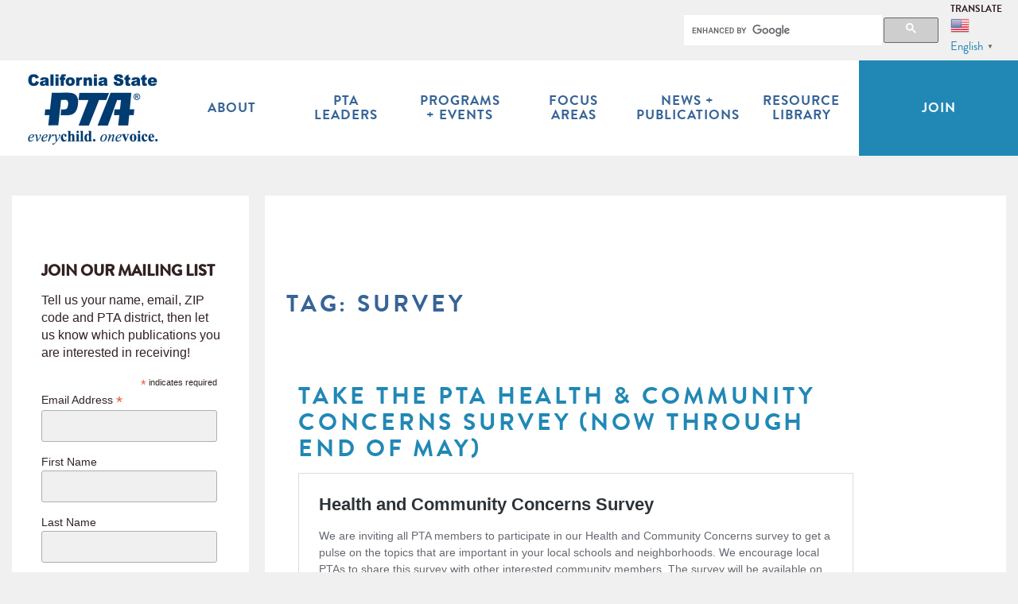

--- FILE ---
content_type: text/html; charset=UTF-8
request_url: https://capta.org/tag/survey/
body_size: 23044
content:
<!DOCTYPE html>
<html lang="en-US">

<head>

	
	
	<meta charset="UTF-8" />

	<meta http-equiv="X-UA-Compatible" content="IE=edge" />
	<meta name="viewport" content="width=device-width,initial-scale=1,user-scalable=no"/>
	<!-- <meta name="viewport" content="width=device-width, initial-scale=1" /> -->
	<meta name="description" content="The mission of the California State PTA is to positively impact the lives of all children and families." />
	<meta name="keywords" content="California PTA, Caifornia State PTA, PTA, California parents, California students, California teachers, California parents teachers, California teachers parents" />
	<title>Survey Archives - California State PTA</title>
	<link rel="profile" href="http://gmpg.org/xfn/11" />
	<link rel="pingback" href="https://capta.org/xmlrpc.php" />
	<link href="https://capta.org/wp-content/themes/capta2015/lib/owl-carousel/2.0.0-beta.2.4/assets/owl.carousel.css" rel="stylesheet" />
	<link href="https://capta.org/wp-content/themes/capta2015/css/bootstrap.min.css" rel="stylesheet" />
	<link href="https://capta.org/wp-content/themes/capta2015/css/capta.css" rel="stylesheet" />
	<link href="//maxcdn.bootstrapcdn.com/font-awesome/4.2.0/css/font-awesome.min.css" rel="stylesheet" />
	<script src="https://capta.org/wp-content/themes/capta2015/lib/modernizr/modernizr.js"></script>
	<script src="https://ajax.googleapis.com/ajax/libs/jquery/1.11.1/jquery.min.js"></script>
	<script src="https://capta.org/wp-content/themes/capta2015/lib/owl-carousel/2.0.0-beta.2.4/owl.carousel.min.js"></script>
<!--
	<script src="//use.typekit.net/srs4pcd.js"></script>
	<script>try{Typekit.load();}catch(e){}</script>
-->

	<link rel="apple-touch-icon" sizes="57x57" href="/apple-touch-icon-57x57.png">
	<link rel="apple-touch-icon" sizes="114x114" href="/apple-touch-icon-114x114.png">
	<link rel="apple-touch-icon" sizes="72x72" href="/apple-touch-icon-72x72.png">
	<link rel="apple-touch-icon" sizes="144x144" href="/apple-touch-icon-144x144.png">
	<link rel="apple-touch-icon" sizes="60x60" href="/apple-touch-icon-60x60.png">
	<link rel="apple-touch-icon" sizes="120x120" href="/apple-touch-icon-120x120.png">
	<link rel="apple-touch-icon" sizes="76x76" href="/apple-touch-icon-76x76.png">
	<link rel="apple-touch-icon" sizes="152x152" href="/apple-touch-icon-152x152.png">
	<link rel="apple-touch-icon" sizes="180x180" href="/apple-touch-icon-180x180.png">
	<link rel="icon" type="image/png" href="/favicon-192x192.png" sizes="192x192">
	<link rel="icon" type="image/png" href="/favicon-160x160.png" sizes="160x160">
	<link rel="icon" type="image/png" href="/favicon-96x96.png" sizes="96x96">
	<link rel="icon" type="image/png" href="/favicon-16x16.png" sizes="16x16">
	<link rel="icon" type="image/png" href="/favicon-32x32.png" sizes="32x32">
	<meta name="msapplication-TileColor" content="#2b5797">
	<meta name="msapplication-TileImage" content="/mstile-144x144.png">

	<meta name='robots' content='index, follow, max-image-preview:large, max-snippet:-1, max-video-preview:-1' />

	<!-- This site is optimized with the Yoast SEO plugin v26.8 - https://yoast.com/product/yoast-seo-wordpress/ -->
	<link rel="canonical" href="https://aliceblue-pheasant-843327.hostingersite.com/tag/survey/" />
	<meta property="og:locale" content="en_US" />
	<meta property="og:type" content="article" />
	<meta property="og:title" content="Survey Archives - California State PTA" />
	<meta property="og:url" content="https://aliceblue-pheasant-843327.hostingersite.com/tag/survey/" />
	<meta property="og:site_name" content="California State PTA" />
	<meta name="twitter:card" content="summary_large_image" />
	<script type="application/ld+json" class="yoast-schema-graph">{"@context":"https://schema.org","@graph":[{"@type":"CollectionPage","@id":"https://aliceblue-pheasant-843327.hostingersite.com/tag/survey/","url":"https://aliceblue-pheasant-843327.hostingersite.com/tag/survey/","name":"Survey Archives - California State PTA","isPartOf":{"@id":"https://aliceblue-pheasant-843327.hostingersite.com/#website"},"breadcrumb":{"@id":"https://aliceblue-pheasant-843327.hostingersite.com/tag/survey/#breadcrumb"},"inLanguage":"en-US"},{"@type":"BreadcrumbList","@id":"https://aliceblue-pheasant-843327.hostingersite.com/tag/survey/#breadcrumb","itemListElement":[{"@type":"ListItem","position":1,"name":"Home","item":"https://aliceblue-pheasant-843327.hostingersite.com/"},{"@type":"ListItem","position":2,"name":"Survey"}]},{"@type":"WebSite","@id":"https://aliceblue-pheasant-843327.hostingersite.com/#website","url":"https://aliceblue-pheasant-843327.hostingersite.com/","name":"California State PTA","description":"The mission of the California State PTA is to positively impact the lives of all children and families.","potentialAction":[{"@type":"SearchAction","target":{"@type":"EntryPoint","urlTemplate":"https://aliceblue-pheasant-843327.hostingersite.com/?s={search_term_string}"},"query-input":{"@type":"PropertyValueSpecification","valueRequired":true,"valueName":"search_term_string"}}],"inLanguage":"en-US"}]}</script>
	<!-- / Yoast SEO plugin. -->


<link rel='dns-prefetch' href='//platform-api.sharethis.com' />
<link rel='dns-prefetch' href='//fonts.googleapis.com' />
<link rel='dns-prefetch' href='//www.formstack.com' />
<link rel="alternate" type="application/rss+xml" title="California State PTA &raquo; Feed" href="https://capta.org/feed/" />
<link rel="alternate" type="application/rss+xml" title="California State PTA &raquo; Comments Feed" href="https://capta.org/comments/feed/" />
<link rel="alternate" type="application/rss+xml" title="California State PTA &raquo; Survey Tag Feed" href="https://capta.org/tag/survey/feed/" />
<style id='wp-img-auto-sizes-contain-inline-css' type='text/css'>
img:is([sizes=auto i],[sizes^="auto," i]){contain-intrinsic-size:3000px 1500px}
/*# sourceURL=wp-img-auto-sizes-contain-inline-css */
</style>
<link rel='stylesheet' id='mec-select2-style-css' href='https://capta.org/wp-content/plugins/modern-events-calendar-lite/assets/packages/select2/select2.min.css?ver=7.29.0' type='text/css' media='all' />
<link rel='stylesheet' id='mec-font-icons-css' href='https://capta.org/wp-content/plugins/modern-events-calendar-lite/assets/css/iconfonts.css?ver=7.29.0' type='text/css' media='all' />
<link rel='stylesheet' id='mec-frontend-style-css' href='https://capta.org/wp-content/plugins/modern-events-calendar-lite/assets/css/frontend.min.css?ver=7.29.0' type='text/css' media='all' />
<link rel='stylesheet' id='mec-tooltip-style-css' href='https://capta.org/wp-content/plugins/modern-events-calendar-lite/assets/packages/tooltip/tooltip.css?ver=7.29.0' type='text/css' media='all' />
<link rel='stylesheet' id='mec-tooltip-shadow-style-css' href='https://capta.org/wp-content/plugins/modern-events-calendar-lite/assets/packages/tooltip/tooltipster-sideTip-shadow.min.css?ver=7.29.0' type='text/css' media='all' />
<link rel='stylesheet' id='featherlight-css' href='https://capta.org/wp-content/plugins/modern-events-calendar-lite/assets/packages/featherlight/featherlight.css?ver=7.29.0' type='text/css' media='all' />
<link rel='stylesheet' id='mec-custom-google-font-css' href='https://fonts.googleapis.com/css?family=Arimo%3Aregular%2C+italic%2C+700%2C+700italic%2C+%7CArimo%3A700italic%2C+700italic%2C+700italic%2C+700italic%2C+&#038;subset=latin%2Clatin-ext&#038;ver=7.29.0' type='text/css' media='all' />
<link rel='stylesheet' id='mec-lity-style-css' href='https://capta.org/wp-content/plugins/modern-events-calendar-lite/assets/packages/lity/lity.min.css?ver=7.29.0' type='text/css' media='all' />
<link rel='stylesheet' id='mec-general-calendar-style-css' href='https://capta.org/wp-content/plugins/modern-events-calendar-lite/assets/css/mec-general-calendar.css?ver=7.29.0' type='text/css' media='all' />
<style id='wp-emoji-styles-inline-css' type='text/css'>

	img.wp-smiley, img.emoji {
		display: inline !important;
		border: none !important;
		box-shadow: none !important;
		height: 1em !important;
		width: 1em !important;
		margin: 0 0.07em !important;
		vertical-align: -0.1em !important;
		background: none !important;
		padding: 0 !important;
	}
/*# sourceURL=wp-emoji-styles-inline-css */
</style>
<link rel='stylesheet' id='wp-block-library-css' href='https://capta.org/wp-includes/css/dist/block-library/style.min.css?ver=6.9' type='text/css' media='all' />
<style id='global-styles-inline-css' type='text/css'>
:root{--wp--preset--aspect-ratio--square: 1;--wp--preset--aspect-ratio--4-3: 4/3;--wp--preset--aspect-ratio--3-4: 3/4;--wp--preset--aspect-ratio--3-2: 3/2;--wp--preset--aspect-ratio--2-3: 2/3;--wp--preset--aspect-ratio--16-9: 16/9;--wp--preset--aspect-ratio--9-16: 9/16;--wp--preset--color--black: #000000;--wp--preset--color--cyan-bluish-gray: #abb8c3;--wp--preset--color--white: #ffffff;--wp--preset--color--pale-pink: #f78da7;--wp--preset--color--vivid-red: #cf2e2e;--wp--preset--color--luminous-vivid-orange: #ff6900;--wp--preset--color--luminous-vivid-amber: #fcb900;--wp--preset--color--light-green-cyan: #7bdcb5;--wp--preset--color--vivid-green-cyan: #00d084;--wp--preset--color--pale-cyan-blue: #8ed1fc;--wp--preset--color--vivid-cyan-blue: #0693e3;--wp--preset--color--vivid-purple: #9b51e0;--wp--preset--gradient--vivid-cyan-blue-to-vivid-purple: linear-gradient(135deg,rgb(6,147,227) 0%,rgb(155,81,224) 100%);--wp--preset--gradient--light-green-cyan-to-vivid-green-cyan: linear-gradient(135deg,rgb(122,220,180) 0%,rgb(0,208,130) 100%);--wp--preset--gradient--luminous-vivid-amber-to-luminous-vivid-orange: linear-gradient(135deg,rgb(252,185,0) 0%,rgb(255,105,0) 100%);--wp--preset--gradient--luminous-vivid-orange-to-vivid-red: linear-gradient(135deg,rgb(255,105,0) 0%,rgb(207,46,46) 100%);--wp--preset--gradient--very-light-gray-to-cyan-bluish-gray: linear-gradient(135deg,rgb(238,238,238) 0%,rgb(169,184,195) 100%);--wp--preset--gradient--cool-to-warm-spectrum: linear-gradient(135deg,rgb(74,234,220) 0%,rgb(151,120,209) 20%,rgb(207,42,186) 40%,rgb(238,44,130) 60%,rgb(251,105,98) 80%,rgb(254,248,76) 100%);--wp--preset--gradient--blush-light-purple: linear-gradient(135deg,rgb(255,206,236) 0%,rgb(152,150,240) 100%);--wp--preset--gradient--blush-bordeaux: linear-gradient(135deg,rgb(254,205,165) 0%,rgb(254,45,45) 50%,rgb(107,0,62) 100%);--wp--preset--gradient--luminous-dusk: linear-gradient(135deg,rgb(255,203,112) 0%,rgb(199,81,192) 50%,rgb(65,88,208) 100%);--wp--preset--gradient--pale-ocean: linear-gradient(135deg,rgb(255,245,203) 0%,rgb(182,227,212) 50%,rgb(51,167,181) 100%);--wp--preset--gradient--electric-grass: linear-gradient(135deg,rgb(202,248,128) 0%,rgb(113,206,126) 100%);--wp--preset--gradient--midnight: linear-gradient(135deg,rgb(2,3,129) 0%,rgb(40,116,252) 100%);--wp--preset--font-size--small: 13px;--wp--preset--font-size--medium: 20px;--wp--preset--font-size--large: 36px;--wp--preset--font-size--x-large: 42px;--wp--preset--spacing--20: 0.44rem;--wp--preset--spacing--30: 0.67rem;--wp--preset--spacing--40: 1rem;--wp--preset--spacing--50: 1.5rem;--wp--preset--spacing--60: 2.25rem;--wp--preset--spacing--70: 3.38rem;--wp--preset--spacing--80: 5.06rem;--wp--preset--shadow--natural: 6px 6px 9px rgba(0, 0, 0, 0.2);--wp--preset--shadow--deep: 12px 12px 50px rgba(0, 0, 0, 0.4);--wp--preset--shadow--sharp: 6px 6px 0px rgba(0, 0, 0, 0.2);--wp--preset--shadow--outlined: 6px 6px 0px -3px rgb(255, 255, 255), 6px 6px rgb(0, 0, 0);--wp--preset--shadow--crisp: 6px 6px 0px rgb(0, 0, 0);}:where(.is-layout-flex){gap: 0.5em;}:where(.is-layout-grid){gap: 0.5em;}body .is-layout-flex{display: flex;}.is-layout-flex{flex-wrap: wrap;align-items: center;}.is-layout-flex > :is(*, div){margin: 0;}body .is-layout-grid{display: grid;}.is-layout-grid > :is(*, div){margin: 0;}:where(.wp-block-columns.is-layout-flex){gap: 2em;}:where(.wp-block-columns.is-layout-grid){gap: 2em;}:where(.wp-block-post-template.is-layout-flex){gap: 1.25em;}:where(.wp-block-post-template.is-layout-grid){gap: 1.25em;}.has-black-color{color: var(--wp--preset--color--black) !important;}.has-cyan-bluish-gray-color{color: var(--wp--preset--color--cyan-bluish-gray) !important;}.has-white-color{color: var(--wp--preset--color--white) !important;}.has-pale-pink-color{color: var(--wp--preset--color--pale-pink) !important;}.has-vivid-red-color{color: var(--wp--preset--color--vivid-red) !important;}.has-luminous-vivid-orange-color{color: var(--wp--preset--color--luminous-vivid-orange) !important;}.has-luminous-vivid-amber-color{color: var(--wp--preset--color--luminous-vivid-amber) !important;}.has-light-green-cyan-color{color: var(--wp--preset--color--light-green-cyan) !important;}.has-vivid-green-cyan-color{color: var(--wp--preset--color--vivid-green-cyan) !important;}.has-pale-cyan-blue-color{color: var(--wp--preset--color--pale-cyan-blue) !important;}.has-vivid-cyan-blue-color{color: var(--wp--preset--color--vivid-cyan-blue) !important;}.has-vivid-purple-color{color: var(--wp--preset--color--vivid-purple) !important;}.has-black-background-color{background-color: var(--wp--preset--color--black) !important;}.has-cyan-bluish-gray-background-color{background-color: var(--wp--preset--color--cyan-bluish-gray) !important;}.has-white-background-color{background-color: var(--wp--preset--color--white) !important;}.has-pale-pink-background-color{background-color: var(--wp--preset--color--pale-pink) !important;}.has-vivid-red-background-color{background-color: var(--wp--preset--color--vivid-red) !important;}.has-luminous-vivid-orange-background-color{background-color: var(--wp--preset--color--luminous-vivid-orange) !important;}.has-luminous-vivid-amber-background-color{background-color: var(--wp--preset--color--luminous-vivid-amber) !important;}.has-light-green-cyan-background-color{background-color: var(--wp--preset--color--light-green-cyan) !important;}.has-vivid-green-cyan-background-color{background-color: var(--wp--preset--color--vivid-green-cyan) !important;}.has-pale-cyan-blue-background-color{background-color: var(--wp--preset--color--pale-cyan-blue) !important;}.has-vivid-cyan-blue-background-color{background-color: var(--wp--preset--color--vivid-cyan-blue) !important;}.has-vivid-purple-background-color{background-color: var(--wp--preset--color--vivid-purple) !important;}.has-black-border-color{border-color: var(--wp--preset--color--black) !important;}.has-cyan-bluish-gray-border-color{border-color: var(--wp--preset--color--cyan-bluish-gray) !important;}.has-white-border-color{border-color: var(--wp--preset--color--white) !important;}.has-pale-pink-border-color{border-color: var(--wp--preset--color--pale-pink) !important;}.has-vivid-red-border-color{border-color: var(--wp--preset--color--vivid-red) !important;}.has-luminous-vivid-orange-border-color{border-color: var(--wp--preset--color--luminous-vivid-orange) !important;}.has-luminous-vivid-amber-border-color{border-color: var(--wp--preset--color--luminous-vivid-amber) !important;}.has-light-green-cyan-border-color{border-color: var(--wp--preset--color--light-green-cyan) !important;}.has-vivid-green-cyan-border-color{border-color: var(--wp--preset--color--vivid-green-cyan) !important;}.has-pale-cyan-blue-border-color{border-color: var(--wp--preset--color--pale-cyan-blue) !important;}.has-vivid-cyan-blue-border-color{border-color: var(--wp--preset--color--vivid-cyan-blue) !important;}.has-vivid-purple-border-color{border-color: var(--wp--preset--color--vivid-purple) !important;}.has-vivid-cyan-blue-to-vivid-purple-gradient-background{background: var(--wp--preset--gradient--vivid-cyan-blue-to-vivid-purple) !important;}.has-light-green-cyan-to-vivid-green-cyan-gradient-background{background: var(--wp--preset--gradient--light-green-cyan-to-vivid-green-cyan) !important;}.has-luminous-vivid-amber-to-luminous-vivid-orange-gradient-background{background: var(--wp--preset--gradient--luminous-vivid-amber-to-luminous-vivid-orange) !important;}.has-luminous-vivid-orange-to-vivid-red-gradient-background{background: var(--wp--preset--gradient--luminous-vivid-orange-to-vivid-red) !important;}.has-very-light-gray-to-cyan-bluish-gray-gradient-background{background: var(--wp--preset--gradient--very-light-gray-to-cyan-bluish-gray) !important;}.has-cool-to-warm-spectrum-gradient-background{background: var(--wp--preset--gradient--cool-to-warm-spectrum) !important;}.has-blush-light-purple-gradient-background{background: var(--wp--preset--gradient--blush-light-purple) !important;}.has-blush-bordeaux-gradient-background{background: var(--wp--preset--gradient--blush-bordeaux) !important;}.has-luminous-dusk-gradient-background{background: var(--wp--preset--gradient--luminous-dusk) !important;}.has-pale-ocean-gradient-background{background: var(--wp--preset--gradient--pale-ocean) !important;}.has-electric-grass-gradient-background{background: var(--wp--preset--gradient--electric-grass) !important;}.has-midnight-gradient-background{background: var(--wp--preset--gradient--midnight) !important;}.has-small-font-size{font-size: var(--wp--preset--font-size--small) !important;}.has-medium-font-size{font-size: var(--wp--preset--font-size--medium) !important;}.has-large-font-size{font-size: var(--wp--preset--font-size--large) !important;}.has-x-large-font-size{font-size: var(--wp--preset--font-size--x-large) !important;}
/*# sourceURL=global-styles-inline-css */
</style>

<style id='classic-theme-styles-inline-css' type='text/css'>
/*! This file is auto-generated */
.wp-block-button__link{color:#fff;background-color:#32373c;border-radius:9999px;box-shadow:none;text-decoration:none;padding:calc(.667em + 2px) calc(1.333em + 2px);font-size:1.125em}.wp-block-file__button{background:#32373c;color:#fff;text-decoration:none}
/*# sourceURL=/wp-includes/css/classic-themes.min.css */
</style>
<link rel='stylesheet' id='mediaelement-css' href='https://capta.org/wp-includes/js/mediaelement/mediaelementplayer-legacy.min.css?ver=4.2.17' type='text/css' media='all' />
<link rel='stylesheet' id='wp-mediaelement-css' href='https://capta.org/wp-includes/js/mediaelement/wp-mediaelement.min.css?ver=6.9' type='text/css' media='all' />
<link rel='stylesheet' id='view_editor_gutenberg_frontend_assets-css' href='https://capta.org/wp-content/plugins/wp-views/public/css/views-frontend.css?ver=3.6.21' type='text/css' media='all' />
<style id='view_editor_gutenberg_frontend_assets-inline-css' type='text/css'>
.wpv-sort-list-dropdown.wpv-sort-list-dropdown-style-default > span.wpv-sort-list,.wpv-sort-list-dropdown.wpv-sort-list-dropdown-style-default .wpv-sort-list-item {border-color: #cdcdcd;}.wpv-sort-list-dropdown.wpv-sort-list-dropdown-style-default .wpv-sort-list-item a {color: #444;background-color: #fff;}.wpv-sort-list-dropdown.wpv-sort-list-dropdown-style-default a:hover,.wpv-sort-list-dropdown.wpv-sort-list-dropdown-style-default a:focus {color: #000;background-color: #eee;}.wpv-sort-list-dropdown.wpv-sort-list-dropdown-style-default .wpv-sort-list-item.wpv-sort-list-current a {color: #000;background-color: #eee;}
.wpv-sort-list-dropdown.wpv-sort-list-dropdown-style-default > span.wpv-sort-list,.wpv-sort-list-dropdown.wpv-sort-list-dropdown-style-default .wpv-sort-list-item {border-color: #cdcdcd;}.wpv-sort-list-dropdown.wpv-sort-list-dropdown-style-default .wpv-sort-list-item a {color: #444;background-color: #fff;}.wpv-sort-list-dropdown.wpv-sort-list-dropdown-style-default a:hover,.wpv-sort-list-dropdown.wpv-sort-list-dropdown-style-default a:focus {color: #000;background-color: #eee;}.wpv-sort-list-dropdown.wpv-sort-list-dropdown-style-default .wpv-sort-list-item.wpv-sort-list-current a {color: #000;background-color: #eee;}.wpv-sort-list-dropdown.wpv-sort-list-dropdown-style-grey > span.wpv-sort-list,.wpv-sort-list-dropdown.wpv-sort-list-dropdown-style-grey .wpv-sort-list-item {border-color: #cdcdcd;}.wpv-sort-list-dropdown.wpv-sort-list-dropdown-style-grey .wpv-sort-list-item a {color: #444;background-color: #eeeeee;}.wpv-sort-list-dropdown.wpv-sort-list-dropdown-style-grey a:hover,.wpv-sort-list-dropdown.wpv-sort-list-dropdown-style-grey a:focus {color: #000;background-color: #e5e5e5;}.wpv-sort-list-dropdown.wpv-sort-list-dropdown-style-grey .wpv-sort-list-item.wpv-sort-list-current a {color: #000;background-color: #e5e5e5;}
.wpv-sort-list-dropdown.wpv-sort-list-dropdown-style-default > span.wpv-sort-list,.wpv-sort-list-dropdown.wpv-sort-list-dropdown-style-default .wpv-sort-list-item {border-color: #cdcdcd;}.wpv-sort-list-dropdown.wpv-sort-list-dropdown-style-default .wpv-sort-list-item a {color: #444;background-color: #fff;}.wpv-sort-list-dropdown.wpv-sort-list-dropdown-style-default a:hover,.wpv-sort-list-dropdown.wpv-sort-list-dropdown-style-default a:focus {color: #000;background-color: #eee;}.wpv-sort-list-dropdown.wpv-sort-list-dropdown-style-default .wpv-sort-list-item.wpv-sort-list-current a {color: #000;background-color: #eee;}.wpv-sort-list-dropdown.wpv-sort-list-dropdown-style-grey > span.wpv-sort-list,.wpv-sort-list-dropdown.wpv-sort-list-dropdown-style-grey .wpv-sort-list-item {border-color: #cdcdcd;}.wpv-sort-list-dropdown.wpv-sort-list-dropdown-style-grey .wpv-sort-list-item a {color: #444;background-color: #eeeeee;}.wpv-sort-list-dropdown.wpv-sort-list-dropdown-style-grey a:hover,.wpv-sort-list-dropdown.wpv-sort-list-dropdown-style-grey a:focus {color: #000;background-color: #e5e5e5;}.wpv-sort-list-dropdown.wpv-sort-list-dropdown-style-grey .wpv-sort-list-item.wpv-sort-list-current a {color: #000;background-color: #e5e5e5;}.wpv-sort-list-dropdown.wpv-sort-list-dropdown-style-blue > span.wpv-sort-list,.wpv-sort-list-dropdown.wpv-sort-list-dropdown-style-blue .wpv-sort-list-item {border-color: #0099cc;}.wpv-sort-list-dropdown.wpv-sort-list-dropdown-style-blue .wpv-sort-list-item a {color: #444;background-color: #cbddeb;}.wpv-sort-list-dropdown.wpv-sort-list-dropdown-style-blue a:hover,.wpv-sort-list-dropdown.wpv-sort-list-dropdown-style-blue a:focus {color: #000;background-color: #95bedd;}.wpv-sort-list-dropdown.wpv-sort-list-dropdown-style-blue .wpv-sort-list-item.wpv-sort-list-current a {color: #000;background-color: #95bedd;}
/*# sourceURL=view_editor_gutenberg_frontend_assets-inline-css */
</style>
<link rel='stylesheet' id='bcct_style-css' href='https://capta.org/wp-content/plugins/better-click-to-tweet/assets/css/styles.css?ver=3.0' type='text/css' media='all' />
<link rel='stylesheet' id='capta-gcse-css' href='https://capta.org/wp-content/plugins/capta-search/css/capta-gcse.css?ver=6.9' type='text/css' media='all' />
<link rel='stylesheet' id='formstack-css-css' href='//www.formstack.com/forms/css/2/wordpress-post.css?ver=6.9' type='text/css' media='all' />
<link rel='stylesheet' id='share-this-share-buttons-sticky-css' href='https://capta.org/wp-content/plugins/sharethis-share-buttons/css/mu-style.css?ver=1768640720' type='text/css' media='all' />
<link rel='stylesheet' id='video_popup_main_style-css' href='https://capta.org/wp-content/plugins/video-popup/assets/css/videoPopup.css?ver=2.0.3' type='text/css' media='all' />
<link rel='stylesheet' id='capta-style-css' href='https://capta.org/wp-content/themes/capta2015/style.css?ver=6.9' type='text/css' media='all' />
<link rel='stylesheet' id='dashicons-css' href='https://capta.org/wp-includes/css/dashicons.min.css?ver=6.9' type='text/css' media='all' />
<link rel='stylesheet' id='toolset-select2-css-css' href='https://capta.org/wp-content/plugins/wp-views/vendor/toolset/toolset-common/res/lib/select2/select2.css?ver=6.9' type='text/css' media='screen' />
<script type="text/javascript" src="https://capta.org/wp-content/plugins/cred-frontend-editor/vendor/toolset/common-es/public/toolset-common-es-frontend.js?ver=175000" id="toolset-common-es-frontend-js"></script>
<script type="text/javascript" src="https://capta.org/wp-includes/js/jquery/jquery.min.js?ver=3.7.1" id="jquery-core-js"></script>
<script type="text/javascript" src="https://capta.org/wp-includes/js/jquery/jquery-migrate.min.js?ver=3.4.1" id="jquery-migrate-js"></script>
<script type="text/javascript" src="//platform-api.sharethis.com/js/sharethis.js?ver=2.3.6#property=5cdc4af17f177d00120fa2ff&amp;product=sticky-buttons&amp;source=sharethis-share-buttons-wordpress" id="share-this-share-buttons-mu-js"></script>
<script type="text/javascript" id="video_popup_main_modal-js-extra">
/* <![CDATA[ */
var theVideoPopupGeneralOptions = {"wrap_close":"false","no_cookie":"false","debug":"0"};
//# sourceURL=video_popup_main_modal-js-extra
/* ]]> */
</script>
<script type="text/javascript" src="https://capta.org/wp-content/plugins/video-popup/assets/js/videoPopup.js?ver=2.0.3" id="video_popup_main_modal-js"></script>
<link rel="https://api.w.org/" href="https://capta.org/wp-json/" /><link rel="alternate" title="JSON" type="application/json" href="https://capta.org/wp-json/wp/v2/tags/1394" /><link rel="EditURI" type="application/rsd+xml" title="RSD" href="https://capta.org/xmlrpc.php?rsd" />
<meta name="generator" content="WordPress 6.9" />
 <script> window.addEventListener("load",function(){ var c={script:false,link:false}; function ls(s) { if(!['script','link'].includes(s)||c[s]){return;}c[s]=true; var d=document,f=d.getElementsByTagName(s)[0],j=d.createElement(s); if(s==='script'){j.async=true;j.src='https://capta.org/wp-content/plugins/wp-views/vendor/toolset/blocks/public/js/frontend.js?v=1.6.17';}else{ j.rel='stylesheet';j.href='https://capta.org/wp-content/plugins/wp-views/vendor/toolset/blocks/public/css/style.css?v=1.6.17';} f.parentNode.insertBefore(j, f); }; function ex(){ls('script');ls('link')} window.addEventListener("scroll", ex, {once: true}); if (('IntersectionObserver' in window) && ('IntersectionObserverEntry' in window) && ('intersectionRatio' in window.IntersectionObserverEntry.prototype)) { var i = 0, fb = document.querySelectorAll("[class^='tb-']"), o = new IntersectionObserver(es => { es.forEach(e => { o.unobserve(e.target); if (e.intersectionRatio > 0) { ex();o.disconnect();}else{ i++;if(fb.length>i){o.observe(fb[i])}} }) }); if (fb.length) { o.observe(fb[i]) } } }) </script>
	<noscript>
		<link rel="stylesheet" href="https://capta.org/wp-content/plugins/wp-views/vendor/toolset/blocks/public/css/style.css">
	</noscript><link rel="icon" href="https://capta.org/wp-content/uploads/2022/10/cropped-CAPTA-Logo-Blue-32x32.png" sizes="32x32" />
<link rel="icon" href="https://capta.org/wp-content/uploads/2022/10/cropped-CAPTA-Logo-Blue-192x192.png" sizes="192x192" />
<link rel="apple-touch-icon" href="https://capta.org/wp-content/uploads/2022/10/cropped-CAPTA-Logo-Blue-180x180.png" />
<meta name="msapplication-TileImage" content="https://capta.org/wp-content/uploads/2022/10/cropped-CAPTA-Logo-Blue-270x270.png" />
		<style type="text/css" id="wp-custom-css">
			/*
You can add your own CSS here.
Click the help icon above to learn more.
*/

/*
Added by Brad Waller 07/21/2017
to correct for the longer title of
Vice President of Health & Community Concerns that did not fit the display
narrowed the side margin from 15 to 10px
*/
/*Edits to new arts page by Vi Le*/
.entry-content img {
	max-width: 100%;
}
body.page-id-10295 aside#mainwrapleft, 
body.page-id-10295 .entry-header {
  display: none;
}
body.page-id-10295 div#mainwrapright {
  width: 100%;
}
body.page-id-10295 .contentbox .hentry {
	padding-top: 0;
	padding-bottom: 0;
}
body.page-id-10295 div#mainwrapright img.alignwide {
  margin-left: -3.4%;
  margin-right: -3.4%;
	margin-bottom: 0;
  max-width: 106.8%;
	width: 106.8%;
}
body.page-id-10295 .socialboxwrap.container section.socialbox {
  background: #FFF;
  margin: 10px 0;
}
body.page-id-10295 .socialboxwrap.container {
  background: #FFF;
  width: calc(100% - 30px);
  margin: 0 15px;
}
body.page-id-10295 .socialboxwrap.container .socialbox li span {
  background: #FFF;
}
body.page-id-10295 .socialboxwrap.container .socialbox li span:hover {
  background: #f9c734;
}
body.page-id-10295 .entry-content {
  position: relative;
}

/*end*/

/**** EDITS BY BRENT 7/1/2020 ****/
.entry-content img {
	max-width: 100%;
}
body.page-id-9688 aside#mainwrapleft, 
body.page-id-9688 .entry-header {
  display: none;
}
body.page-id-9688 div#mainwrapright {
  width: 100%;
}
body.page-id-9688 .contentbox .hentry {
	padding-top: 0;
	padding-bottom: 0;
}
body.page-id-9688 div#mainwrapright img.alignwide {
  margin-left: -3.4%;
  margin-right: -3.4%;
	margin-bottom: 0;
  max-width: 106.8%;
	width: 106.8%;
}
body.page-id-9688 .socialboxwrap.container section.socialbox {
  background: #FFF;
  margin: 10px 0;
}
body.page-id-9688 .socialboxwrap.container {
  background: #FFF;
  width: calc(100% - 30px);
  margin: 0 15px;
}
body.page-id-9688 .socialboxwrap.container .socialbox li span {
  background: #FFF;
}
body.page-id-9688 .socialboxwrap.container .socialbox li span:hover {
  background: #f9c734;
}
body.page-id-9688 .entry-content {
  position: relative;
}

.landing-hero-bg {
  position: absolute;
  width: 100%;
  height: 0;
  padding-bottom: 35.79%;
  left: 0;
  background: #2a516c;
}
.landing-hero-wrapper {
  align-items: stretch;
  background: #2a516c;
  background-size: 100% !important;
  display: flex;
  flex-wrap: wrap;
  height: 0;
  margin-left: -3.4%;
  margin-right: -3.4%;
	margin-bottom: 80px;
  max-width: 106.8%;
	opacity: 0;
  padding: 3vw 3vw 35% 3vw;
  position: relative;
  width: 106.8%;
  transition: background-size .5s ease-out, opacity .5s ease-out;
}
.animate-hero .landing-hero-wrapper {
  background: #2a516c url(https://capta.org/wp-content/uploads/2020/07/hero-typography@2x.png) no-repeat top right;
  background-size: 110% !important;
	opacity: 1;
}
.landing-hero-wrapper .landing-hero-inner {
  width: 100%;
}
.landing-hero-wrapper .landing-hero-inner .landing-hero-heading {
  overflow: hidden;
  text-align: center;
  width: 100%;
}
.landing-hero-wrapper .landing-hero-inner .landing-hero-heading img {
  display: block;
  margin: 0;
  transform: translateY(100%);
  width: 100%;
  transition: transform .5s ease-out .75s;
}
.animate-hero .landing-hero-wrapper .landing-hero-inner .landing-hero-heading img {
  transform: translateY(0%);
}
.landing-hero-wrapper .landing-hero-inner .landing-hero-dudes {
  bottom: 0;
  position: absolute;
  text-align: right;
  width: 77%;
}
.landing-hero-wrapper .landing-hero-inner .landing-hero-dudes img {
  margin: 0;
  max-width: 20vw;
	opacity: 0;
	visibility: hidden;
	width: 100%;
	transition: all .5s ease-out .25s;
}
.animate-hero .landing-hero-wrapper .landing-hero-inner .landing-hero-dudes img {
	max-width: 25.5vw;
  opacity: 1;
  visibility: visible;
}
.landing-hero-dtlogo {
  bottom: 3vw;
  left: 3vw;
	opacity: 0;
  position: absolute;
	transform: translateY(50%);
	visibility: hidden;
	transition: all .5s ease-out .75s;
}
.animate-hero .landing-hero-dtlogo {
	opacity: 1;
	transform: translateY(0%);
	visibility: visible;
}
.landing-hero-dtlogo img {
  margin: 0;
  width: 8vw;
}
h3.animate-heading {
	color: #2A516C; 
	font-size: 40px; 
	margin-top: 0; 
	margin-bottom: 45px; 
	opacity: 0; 
	padding: 0 20px; 
	text-align: center; 
	text-transform: uppercase; 
	transform: translateY(100%);
	visibility: hidden;
	transition: all .5s ease-out 1.25s;
}
.animate-hero h3.animate-heading {
	opacity: 1;
	transform: translateY(0%);
	visibility: visible;
}
.resources-wrapper {
  display: flex;
  flex-direction: column;
  align-items: center;
  max-width: 1400px;
  margin: 70px auto 0;
}
.resources-row {
  display: flex;
  align-items: flex-start;
	flex-wrap: wrap;
  margin-left: -30px;
  margin-bottom: 80px;
}
.resources-row .resource {
  padding-left: 30px;
  width: 50%;
}
.resources-row .resource h3 {
  color: #2A516C;
  font-size: 22px;
	margin-top: 0;
  text-transform: uppercase;
}
.resource-thumbnails {
  margin-bottom: 30px;
  position: relative;
}
.resource-thumbnails br {
  display: none;
}
.resource-thumbnails img {
  margin: 0;
}
.resource-thumbnails .resource-thumbnail-front {
  left: 0;
  position: absolute;
  top: 0;
  opacity: 1;
  visibility: visible;
  transition: all .5s ease-out;
}
.resource:hover .resource-thumbnails .resource-thumbnail-front,
.resource:focus .resource-thumbnails .resource-thumbnail-front {
  opacity: 0;
  visibility: hidden;
}
.resource-excerpt {
  margin-bottom: 20px;
}
.resource .button {
  background: #2A516C;
  color: #FFF;
	display: inline-block;
	font-size: 16px;
  padding: 8px 20px 5px;
	text-transform: uppercase;
  transition: background .2s ease-out;
}
.resource .button:hover,
.resource .button:focus {
  background: #000;
}
.resource p:last-of-type {
  margin-bottom: 0;
}
.newsletter-signup-wrapper {
  align-items: stretch;
  display: flex;
	flex-wrap: wrap;
  margin: 0 auto 120px;
  max-width: 1400px;
  width: 100%;
}
.newsletter-signup-wrapper .nsu-left {
  width: calc(50% - 15px);
}
.newsletter-signup-wrapper .nsu-right {
  background: #1F4268;
  color: #FFF;
  padding: 30px;
  width: calc(50% + 15px);
}
.newsletter-signup-wrapper .nsu-right h3 {
	font-size: 28px;
	margin-top: 0;
	text-transform: uppercase;
}
.newsletter-signup-wrapper .nsu-right form br {
	display: none;
}
.newsletter-signup-wrapper .nsu-right form input[type="text"],
.newsletter-signup-wrapper .nsu-right form input[type="email"],
.newsletter-signup-wrapper .nsu-right form textarea {
  background: rgba(54,100,150,.32);
  border: 0;
  border-radius: 8px;
  margin-bottom: 12px;
  padding: 12px 16px;
  width: 100%;
}
.newsletter-signup-wrapper .nsu-right form input::-webkit-input-placeholder {
  color: #FFF;
  font-size: 16px;
}
.newsletter-signup-wrapper .nsu-right form ul.mailer {
	align-items: flex-start;
	display: flex;
	flex-wrap: wrap;
	padding: 0;
}
.newsletter-signup-wrapper .nsu-right form ul.mailer li {
	align-items: center;
	display: flex;
	margin-bottom: 10px;
  width: 50%;
}
.newsletter-signup-wrapper .nsu-right form ul.mailer li label {
	cursor: default;
	font-size: 16px;
	position: relative;
}
.newsletter-signup-wrapper .nsu-right form ul.mailer li input[type="checkbox"] {
	background: transparent;
	border: 1px solid #FFF;
	border-radius: 4px;
	cursor: pointer;
	font-family: fontawesome;
	height: 16px;
	margin: 0 8px 0 0;
	width: 16px;
	-webkit-appearance: none;
}
.newsletter-signup-wrapper .nsu-right form ul.mailer li input[type="checkbox"]:checked {
	background: #FFF;
}
.newsletter-signup-wrapper .nsu-right form input#btnSubmit {
  background: #F26E23;
  padding: 6px 36px;
  transition: background .2s ease-out;
}
.newsletter-signup-wrapper .nsu-right form input#btnSubmit:hover,
.newsletter-signup-wrapper .nsu-right form input#btnSubmit:focus {
  background: #4EB3B4;
}

@media only screen and (max-width: 1024px) {
	.landing-hero-wrapper {
		margin-bottom: 40px;
	}
	h3.animate-heading {
		font-size: 32px !important;
		margin-bottom: 20px;
	}
  .newsletter-signup-wrapper .nsu-left {
		background-position: center 20% !important;
		padding-bottom: 62%;
    width: 100%;
  }
	.newsletter-signup-wrapper .nsu-right {
		width: 100%;
	}
}
@media only screen and (max-width: 767px) {
	.resources-wrapper {
		margin: 35px auto 0;
	}
	.resources-row .resource {
		margin-bottom: 60px;
		padding: 0;
		width: 100%;
	}
	.resources-row .resource h3 {
		margin: 0 0 2px 0;
	}
	.resource-excerpt {
  	margin-bottom: 10px;
	}
	.resources-row {
		margin: 0;
	}
	.resource-thumbnails {
	  margin-bottom: 10px;
	}
	.newsletter-signup-wrapper .nsu-right {
		padding: 15px 20px;
	}
}
@media only screen and (max-width: 600px) {
  .newsletter-signup-wrapper .nsu-right form ul.mailer li {
    width: 100%;
  }
}
/**** END EDITS BY BRENT ****/

.staffmembers .post h3 {
    margin: 0 10px;
}
/*
Added by Brad Waller 07/19/2018
Add color to footer links to make them visible, hide the updated time and author byline
*/
.footerlinks a, footer a {
    color: #2188b5;
}
.updated {
		display: none;
}
.byline {
		display: none;
}
.mailer li{
	list-style:none;
	
}
/*added by Vi Le 08/16/2018 add blog to capta template. Modified 6/14/2019 adding in totemlogin*/
.footerlinks .blog .totemlogin{
	color:#2188b5;
	width:62px;
	text-align:center;
}
.footerlinks .blog i::before{
	content:"\f03a";
}
.footerlinks .blog a:hover{
	width:110px
}
.footerlinks .totemlogin a:hover{
	width:225px
}
.footerlinks .totemlogin i::before{
	content:"\f108";
}
.footerlinks .blog .totemlogin a:active,.footerlinks .blog .totemlogin a:focus,.footerlinks .blog .totemlogin a:hover,.touch .footerlinks .blog .totemlogin a{width:131px}
.widget-area{
	text-align:center;
}
@media (max-width: 1024px)
{
	body {padding-bottom:0 !important}
}
/*#bottomblocks .col-md-6 div{height:}*/

/* Added by David Lake for Resource Library */

/* Typography */
h3.submitted_to {color:#f26e23;}

/* Resource Grid */
.hentry .entry-content-library {
    padding-right: 3.2%;
    padding-left: 3.2%;
}
.library-resource-grid h4 {
	margin: 0 0 10px;
	text-transform: none;
	color: #666;
}
#resourceswrap.library-resource-grid::before {
    border-top: none;
}
/*
.page-template-page-resource-library .dropdown-menu,
.page-template-page-resources-hub  .dropdown-menu {
	display:none !important;
}
.resource-hub .dropdown-menu, .resource_hub_section nav.row.subnav li, .page-template-page-resources-hub-admin nav.row.subnav li {display:none !important;}
*/
/* Resource meta info */

.resource_status {
	font-size: 14px;
	color: green;
	margin-bottom: 10px;
		line-height:1.1;
}
.resource_status a:link, .resource_status a:visited {
	color: green;
	text-decoration:underline;
}
.resource_status a:hover {
	color: #2188b5;
	text-decoration:underline;
}
.resource_status.aging {
	color: darkorange;
}
.library-resource-grid ul ul.resource_meta_info {
    padding: 0;
	  margin: 0;
	  list-style: none !important;
}
.library-resource-grid ul ul.resource_meta_info li {
    padding: 0 0 .5em;
	  margin: 0 0 0;
	  list-style: none !important;
	  font-size: 14px;
	  line-height: 1.2;
	color: #888;
}
.library-resource-grid ul ul.resource_meta_info li a:link,  .library-resource-grid ul ul.resource_meta_info li a:visited {
	color: #888;
}
.library-resource-grid ul ul.resource_meta_info li .fa, .library-resource-grid ul ul.resource_meta_info li .far, .library-resource-grid ul ul.resource_meta_info li .fas {
	font-size: 16px;
	position: relative;
	top: 1px;
	margin-right: 5px;
	min-width: 20px;
	text-align: center;
}
@media all and (max-width: 1370px) {
.module-post.library-resource-grid .post {
	width: 50%;
	margin: 0 0 20px;
	padding: 0 3.2% 15px;
	margin-bottom: 20px;
}
#resourceswrap.library-resource-grid .post p {
    display: block;
}
}

/* Libary Search Form */
.library_search_by_category {
	float:left;width:45%;margin-right:5%;margin-bottom:30px;
}
.entry-content-library .btn {
	background-repeat: repeat;
}
@media all and (max-width: 600px) {
.library_search_by_category {
	width:100%;
}	
}

/* Search Results */

.page-template-page-resources-hub .hentry header {
    padding-left: 6%;
}
.page-template-page-resources-hub .wpv-pagination-nav-links-container {
	display: inline-block;
  margin-left: auto;
  margin-right: auto;}
.pagination > .active > a, .pagination > .active > a:focus, .pagination > .active > a:hover, .pagination > .active > span, .pagination > .active > span:focus, .pagination > .active > span:hover {
	background-color: #f26e23;
	border-color: #f26e23;
}

/* Cred Forms styles */

.cred-form .col-md-12 {padding-left:0;padding-right:0;}
.cred-form .col-md-6 {padding-left:0;padding-right:50px;}
.cred-form .form-group { margin-bottom: 30px !important;}
.cred-form .form-group label:first-child {
	font-weight:bold;
	color: #366496;
}
label.wpt-form-checkbox-label {font-weight: normal !Important;color:#000 !important;}
.cred-form ul.wpt-form-set-checkboxes, .cred-form ul.wpt-form-set-radios {padding-left:0;}
.cred-form .horizontal_list ul.wpt-form-set-checkboxes li, .cred-form .horizontal_list ul.wpt-form-set-radios li {display:inline-block;margin-right:20px;}
.resource_hub_form_tip.bot {color:#cc5600;padding-top:5px;}

.cred-form .hide_add_new a.wpt-hierarchical-taxonomy-add-new-show-hide {display:none !important;}
.cred-form textarea {width:100%;padding:6px 12px;border:1px solid #ccc;border-radius: 4px;}
.cred-form .required {color:#900;}
.cred-form .btn {border:none !Important;}

input.js-wpt-date {
	width: 90%;
  display: inline-block;
  margin-right: 10px;
}
.ui-datepicker-trigger {margin: 15px 0 0; }
#loginform input, .login-username input {border:1px solid #ccc;border-radius: 4px;}

#loginform p.login-username label, #loginform p.login-password label {width:150px;}
#resetpasswordform p.reset-pass  label {width:160px;}
#forgotpasswordform .login-username label {margin-right:20px;}

#resetpasswordform p.reset-pass input,
#loginform p.login-username input, #loginform p.login-password input, #forgotpasswordform .login-username input {width:250px;}

input#wp-submit {
	display: inline-block;
	-webkit-border-radius: 0;
	border-radius: 0;
	background: #f9c734 url(/wp-content/themes/capta2015/gfx/texture.png) right -150px top -13px no-repeat;
	color: #fff;
	font-family: 'brandon_grotesquebold', Helvetica, Arial, sans-serif;
	font-size: 16px;
	font-weight: normal;
	text-transform: uppercase;
	padding: 10px 16px;
}
input#wp-submit:hover, input#wp-submit:active, input#wp-submit:focus {
	background-color: #595651;
	color: #fff;
}
.wp-success {color:#19a664;margin-bottom:20px;}
.wp-error {color:#cc5600;margin-bottom:20px;}
#resetpasswordform p.description {color:#cc5600;}

/* Publish Form */

.next_actions { padding-top:30px;}
.next_actions form { display: inline-block;}
.next_actions form .form-group {display:none !important;}
.next_actions a.btn {padding:10px 16px;margin-right:20px;}
.entry-footer .post-edit-link { display: none; }

/* Update User Form */
#cred_user_form_9375_1  { max-width: 600px;}
#cred_user_form_9375_1 div.form-group:nth-child(6) { /* display:none !important; */ }
#cred_user_form_9375_1 .js-wpt-field-items {margin-bottom:15px;}


/* Admin Left Col Nav */
.page-template-page-resources-hub-admin .sidenav li > a:hover, .page-template-page-resources-hub-admin .sidenav li > a:active, .page-template-page-resources-hub-admin .sidenav li > a:focus, .sidenav .active > a {
	background: #f9c734 url(/wp-content/themes/capta2015/gfx/texture0.png) 0 0 repeat-x;
}
.page-id-9188.page-template-page-resources-hub-admin .sidenav li.nav_dashboard > a:link, .page-id-9188.page-template-page-resources-hub-admin .sidenav li.nav_dashboard > a:visited {
	background: #f9c734 url(/wp-content/themes/capta2015/gfx/texture0.png) 0 0 repeat-x;	
}
.page-id-9189.page-template-page-resources-hub-admin .sidenav li.nav_submit > a:link, .page-id-9189.page-template-page-resources-hub-admin .sidenav li.nav_submit > a:visited {
	background: #f9c734 url(/wp-content/themes/capta2015/gfx/texture0.png) 0 0 repeat-x;	
}
.page-id-9191.page-template-page-resources-hub-admin .sidenav li.nav_mine > a:link, .page-id-9191.page-template-page-resources-hub-admin .sidenav li.nav_mine > a:visited {
	background: #f9c734 url(/wp-content/themes/capta2015/gfx/texture0.png) 0 0 repeat-x;	
}
.page-id-9378.page-template-page-resources-hub-admin .sidenav li.nav_profile > a:link, .page-id-9378.page-template-page-resources-hub-admin .sidenav li.nav_profile > a:visited {
	background: #f9c734 url(/wp-content/themes/capta2015/gfx/texture0.png) 0 0 repeat-x;	
}
.page-id-9378.page-template-page-resources-hub-admin .sidenav li.nav_profile > a:link, .page-id-9378.page-template-page-resources-hub-admin .sidenav li.nav_profile > a:visited {
	background: #f9c734 url(/wp-content/themes/capta2015/gfx/texture0.png) 0 0 repeat-x;	
}
.page-id-9190.page-template-page-resources-hub-admin .sidenav li.nav_pending > a:link, .page-id-9190.page-template-page-resources-hub-admin .sidenav li.nav_pending > a:visited {
	background: #f9c734 url(/wp-content/themes/capta2015/gfx/texture0.png) 0 0 repeat-x;	
}
/* Fix broken icons */
.footerlinks .donate i::before {
	content: "\f004";
} 

.vote iframe{
	height:1175px!important;
}

.resource {
	width: 100%;
}
.text-editor li{
	padding-left:10px;
	margin-left:20px;
	font-size:14px;
	line-height:1.3;
}

/*sidebar benchmark*/
div .bmform_outer1258384{
	width:100%!important;
}

.bmform_frmtext1258384{
	font-size:95%!important;
}

/*gtranslate*/
h3.widget-title {
	font-size:12px!important;
	margin:0
}
a.selected .notranslate {
	float:right;
	align-content:right;
}
td.translator{
	padding-top:5px;
	padding-bottom:5px;
	width:10%;
	padding-left:15px!important;
	padding-right:20px!important;
	margin:0px!important;
}
.searchbar {
	width:100%!important;
}
/* EDITS BY KAREN E. 2/3/21*/
body.page-id-10517 .landing-hero-bg {
  position: relative;
  width: 100%;
  margin-bottom: 60px;
}
body.page-id-10517 .landing-hero-wrapper {
  align-items: stretch;
  background: #2a516c;
  background-size: 100% !important;
  display: flex;
  flex-wrap: wrap;
  height: 0;
  margin-left: -3.4%;
  margin-right: -3.4%;
	margin-bottom: 80px;
  max-width: 106.8%;
	opacity: 0;
  padding: 3vw 3vw 35% 3vw;
  position: relative;
  width: 106.8%;
  transition: background-size .5s ease-out, opacity .5s ease-out;
}
body.page-id-10517 aside#mainwrapleft, 
body.page-id-10517 .entry-header {
  display: none;
}
body.page-id-10517 div#mainwrapright {
  width: 100%;
}
body.page-id-10517 .contentbox .hentry {
	padding-top: 0;
	padding-bottom: 0;
}
body.page-id-10517 div#mainwrapright img.alignwide {
  margin-left: -3.4%;
  margin-right: -3.4%;
	margin-bottom: 0;
  max-width: 106.8%;
	width: 106.8%;
}
body.page-id-10517 .socialboxwrap.container section.socialbox {
  background: #FFF;
  margin: 10px 0;
}
body.page-id-10517 .socialboxwrap.container {
  background: #FFF;
  width: calc(100% - 30px);
  margin: 0 15px;
}
body.page-id-10517 .socialboxwrap.container .socialbox li span {
  background: #FFF;
}
body.page-id-10517 .socialboxwrap.container .socialbox li span:hover {
  background: #f9c734;
}
body.page-id-10517 .entry-content {
  position: relative;
}
body.page-id-10517 h3.landing-heading {color: #2A516C; 
	font-size: 40px; 
	margin-top: 0; 
	margin-bottom: 45px; 
	padding: 0 20px; 
	text-align: center; 
	text-transform: uppercase;}

/* Landing Page Template added by Lake WebWorks 2021-02-08 */
/* Hero Image */
.page-template-page-landing .landing-hero-bg {
  position: relative;
  width: 100%;
  margin-bottom: 60px;
}
.landing-hero-bg img {
  width: 100%;
}
/* Visually Hide Header */
.page-template-page-landing .entry-header {
  display: none;
}

body.page-template-page-landing .contentbox .hentry {
	padding-top: 0;
	padding-bottom: 0;
}
body.page-template-page-landing .contentbox .hentry .entry-content {
padding-right: 3.2%;
padding-left: 3.2%;
}

body.page-template-page-landing div#mainwrapright img.alignwide {
  margin-left: -3.4%;
  margin-right: -3.4%;
	margin-bottom: 0;
  max-width: 106.8%;
	width: 106.8%;
}
body.page-template-page-landing .socialboxwrap.container section.socialbox {
  background: #FFF;
  margin: 10px 0;
}
body.page-template-page-landing .socialboxwrap.container {
  background: #FFF;
  width: calc(100% - 30px);
  margin: 0 15px;
}
body.page-template-page-landing .socialboxwrap.container .socialbox li span {
  background: #FFF;
}
body.page-template-page-landing .socialboxwrap.container .socialbox li span:hover {
  background: #f9c734;
}
body.page-template-page-landing .entry-content {
  position: relative;
}
body.page-template-page-landing h3.landing-heading {color: #2A516C; 
	font-size: 40px; 
	margin-top: 0; 
	margin-bottom: 45px; 
	padding: 0 20px; 
	text-align: center; 
	text-transform: uppercase;}

/* to fix the totem join to be dynamic and not cut off on mobile*/
#totemjoiniframe {
    float: left; width: 50%
}

@media (max-width: 910px) {
    #totemlogoiframe {  display: none;
    width: 0%; }
    #totemjoiniframe {  width: 100%; }
}

.wpt-form-set-radios-wpcf-copyright-status .wpt-form-label {
	white-space: normal;
}		</style>
		<style>:root,::before,::after{--mec-heading-font-family: 'Arimo';--mec-paragraph-font-family: 'Arimo';--mec-color-skin: #40d9f1;--mec-color-skin-rgba-1: rgba(64, 217, 241, .25);--mec-color-skin-rgba-2: rgba(64, 217, 241, .5);--mec-color-skin-rgba-3: rgba(64, 217, 241, .75);--mec-color-skin-rgba-4: rgba(64, 217, 241, .11);--mec-primary-border-radius: ;--mec-secondary-border-radius: ;--mec-container-normal-width: 1196px;--mec-container-large-width: 1690px;--mec-fes-main-color: #40d9f1;--mec-fes-main-color-rgba-1: rgba(64, 217, 241, 0.12);--mec-fes-main-color-rgba-2: rgba(64, 217, 241, 0.23);--mec-fes-main-color-rgba-3: rgba(64, 217, 241, 0.03);--mec-fes-main-color-rgba-4: rgba(64, 217, 241, 0.3);--mec-fes-main-color-rgba-5: rgb(64 217 241 / 7%);--mec-fes-main-color-rgba-6: rgba(64, 217, 241, 0.2);</style>	

</head>

<body class="archive tag tag-survey tag-1394 wp-theme-capta2015 mec-theme-capta2015 group-blog">
	
	<!-- Google Tag Manager (noscript) -->
<noscript><iframe src="https://www.googletagmanager.com/ns.html?id=GTM-N8SS492"
height="0" width="0" style="display:none;visibility:hidden"></iframe></noscript>
<!-- End Google Tag Manager (noscript) -->
	
	
<!-- <header id="globalheader" class="12093"> -->
<header id="globalheader">

	<!-- <div class="container">

	</div> -->

	<!-- <div class="navbar-wrapper"> -->

		<!--<div class="searchbar clearfix">
			
      <script>
        function doSearchBox() {
        (function() {
          var cx = '014982694043723373698:jtpa3w9d0j0';
          var gcse = document.createElement('script');
          gcse.type = 'text/javascript';
          gcse.async = true;
          gcse.src = (document.location.protocol == 'https:' ? 'https:' : 'http:') +
              '//cse.google.com/cse.js?cx=' + cx;
          var s = document.getElementsByTagName('script')[0];
          s.parentNode.insertBefore(gcse, s);
        })();
      }
        doSearchBox();      </script>
    <div class="capta-gcse-search-box"><gcse:searchbox-only gname="captasearch" resultsUrl="https://capta.org/" queryParameterName="s"></gcse:searchbox-only></div>

    			</div>-->
<div class="searchbar clearfix">
			<table >
				<tr><td class="searchbar">
			
      <script>
        function doSearchBox() {
        (function() {
          var cx = '014982694043723373698:jtpa3w9d0j0';
          var gcse = document.createElement('script');
          gcse.type = 'text/javascript';
          gcse.async = true;
          gcse.src = (document.location.protocol == 'https:' ? 'https:' : 'http:') +
              '//cse.google.com/cse.js?cx=' + cx;
          var s = document.getElementsByTagName('script')[0];
          s.parentNode.insertBefore(gcse, s);
        })();
      }
        doSearchBox();      </script>
    <div class="capta-gcse-search-box"><gcse:searchbox-only gname="captasearch" resultsUrl="https://capta.org/" queryParameterName="s"></gcse:searchbox-only></div>

    						</td>
		<td class="translator">
<aside id="gtranslate-2" class="widget widget_gtranslate"><h3 class="widget-title">Translate</h3><div class="gtranslate_wrapper" id="gt-wrapper-48223384"></div></aside>	
					</td></tr>
			</table>
		</div>

	<div class="container">

		<nav class="navbar navbar-default" role="navigation">

			<h1><a class="captalogo" href="/">California State PTA</a></h1>

			<div id="navbar">

				<button class="captamenu fa">Show/hide Navigation Menu</button>

				<ul class="nav navbar-nav clearfix">
									<li class="dropdown about ">

						<a href="https://capta.org/about/"><span><span>About</span></span></a>
												<button class="togglebtn fa">Show/hide more</button>
						<div class="dropdown-menu" role="menu">
	<!--
								<li>
									<a href="https://capta.org/about/">About</a>
									<div class="submenu">
										<a href="https://capta.org/about/">
											<p>Find out about California State PTA</p>
											<img src="https://capta.org/wp-content/uploads/2022/06/PTA-IN-CA-2.5x7.5-graphics-26.png" class="attachment-medium size-medium wp-post-image" alt="Generic Image of men, women and children" decoding="async" fetchpriority="high" />										</a>
									</div>
								</li>
	-->
							<div class="submenu">
								<a href="https://capta.org/about/">
									<p>Find out about California State PTA</p>
									<img src="https://capta.org/wp-content/uploads/2022/06/PTA-IN-CA-2.5x7.5-graphics-26.png" class="attachment-medium size-medium wp-post-image" alt="Generic Image of men, women and children" decoding="async" />								</a>
							</div>
							<ul>
															<li>
																		<button class="togglebtn fa">Show/hide more</button>
																		<a href="https://capta.org/about/our-mission/"><span>Our mission is to positively impact the lives of all children and families.</span></a>
																		<ul class="submenu">
																			<li>
																						<button class="togglebtn fa">Show/hide more</button>
																						<a href="https://capta.org/about/our-mission/whatwestandfor/"><span>What We Stand For</span></a>
																							<ul class="submenu l-4">
																										<li><a href="https://capta.org/about/our-mission/whatwestandfor/past-presidents/"><span>Past Presidents</span></a></li>
																										<li><a href="https://capta.org/about/our-mission/whatwestandfor/history/"><span>History</span></a></li>
																									</ul>
																					</li>
																			<li>
																						<button class="togglebtn fa">Show/hide more</button>
																						<a href="https://capta.org/about/our-mission/policies/"><span>Policies</span></a>
																							<ul class="submenu l-4">
																										<li><a href="https://capta.org/about/our-mission/policies/online-terms-and-conditions/"><span>Online Terms and Conditions</span></a></li>
																										<li><a href="https://capta.org/about/our-mission/policies/noncommercial-nonsectarian-and-nonpartisan/"><span>Noncommercial, Nonsectarian and Nonpartisan</span></a></li>
																										<li><a href="https://capta.org/about/our-mission/policies/privacy-policy/"><span>Privacy Policy</span></a></li>
																									</ul>
																					</li>
																			<li>
																						<a href="https://capta.org/about/our-mission/governance/"><span>Governance</span></a>
																					</li>
																		</ul>
																	</li>
															<li>
																		<button class="togglebtn fa">Show/hide more</button>
																		<a href="https://capta.org/about/our-team/"><span>Our Team</span></a>
																		<ul class="submenu">
																			<li>
																						<a href="https://capta.org/about/our-team/board-of-directors/"><span>Board of Directors</span></a>
																					</li>
																			<li>
																						<a href="https://capta.org/about/our-team/board-of-managers/"><span>Board of Managers</span></a>
																					</li>
																			<li>
																						<a href="https://capta.org/about/our-team/commissions-committees/"><span>Commissions + Committees</span></a>
																					</li>
																			<li>
																						<button class="togglebtn fa">Show/hide more</button>
																						<a href="https://capta.org/about/our-team/districts-and-councils/"><span>Districts + Councils</span></a>
																							<ul class="submenu l-4">
																										<li><a href="https://capta.org/about/our-team/districts-and-councils/find-your-local-council/"><span>Find Your Local Council</span></a></li>
																										<li><a href="https://capta.org/about/our-team/districts-and-councils/district-map/"><span>District Map</span></a></li>
																										<li><a href="https://capta.org/about/our-team/districts-and-councils/list-of-district-pta-offices/"><span>List of District PTA Offices</span></a></li>
																									</ul>
																					</li>
																			<li>
																						<button class="togglebtn fa">Show/hide more</button>
																						<a href="https://capta.org/about/our-team/staff/"><span>Staff</span></a>
																							<ul class="submenu l-4">
																										<li><a href="https://capta.org/about/our-team/staff/employment-opportunities/"><span>Employment Opportunities</span></a></li>
																										<li><a href="https://capta.org/about/our-team/staff/intern/"><span>Internship Opportunities</span></a></li>
																									</ul>
																					</li>
																			<li>
																						<a href="https://capta.org/about/our-team/and-you/"><span>You</span></a>
																					</li>
																		</ul>
																	</li>
															<li>
																		<a href="https://capta.org/about/why-pta-for-administrators/"><span>Why PTA for Administrators</span></a>
																		<div class="submenu">
										<a href="https://capta.org/about/why-pta-for-administrators/">
											<p></p>
																					</a>
									</div>
																	</li>
															<li>
																		<button class="togglebtn fa">Show/hide more</button>
																		<a href="https://capta.org/about/partners/"><span>Partners and Coalitions</span></a>
																		<ul class="submenu">
																			<li>
																						<a href="https://capta.org/about/partners/allied-agencies-and-advisors/"><span>Allied Agencies + Advisors</span></a>
																					</li>
																			<li>
																						<a href="https://capta.org/about/partners/education-coalition/"><span>Education Coalition</span></a>
																					</li>
																			<li>
																						<a href="https://capta.org/about/partners/sponsors/"><span>Sponsors</span></a>
																					</li>
																			<li>
																						<a href="https://capta.org/about/partners/become-a-sponsor/"><span>Become a Sponsor</span></a>
																					</li>
																		</ul>
																	</li>
															<li>
																		<a href="https://capta.org/about/contact-us/"><span>Contact Us</span></a>
																		<div class="submenu">
										<a href="https://capta.org/about/contact-us/">
											<p>Contact California State PTA</p>
																					</a>
									</div>
																	</li>
														</ul>
						</div>
											</li>

									<li class="dropdown pta-leaders ">

						<a href="https://capta.org/pta-leaders/"><span><span>PTA<br />
Leaders</span></span></a>
												<button class="togglebtn fa">Show/hide more</button>
						<div class="dropdown-menu" role="menu">
	<!--
								<li>
									<a href="https://capta.org/pta-leaders/">PTA Leaders</a>
									<div class="submenu">
										<a href="https://capta.org/pta-leaders/">
											<p>No task is too big or too small for PTA leaders -- we do it all</p>
																					</a>
									</div>
								</li>
	-->
							<div class="submenu">
								<a href="https://capta.org/pta-leaders/">
									<p>No task is too big or too small for PTA leaders -- we do it all</p>
																	</a>
							</div>
							<ul>
															<li>
																		<button class="togglebtn fa">Show/hide more</button>
																		<a href="https://capta.org/pta-leaders/leaders-website/"><span>Leaders Website</span></a>
																		<ul class="submenu">
																			<li>
																						<a href="https://capta.org/pta-leaders/leaders-website/faqs-for-leaders-website/"><span>FAQs for Leaders Website</span></a>
																					</li>
																		</ul>
																	</li>
															<li>
																		<button class="togglebtn fa">Show/hide more</button>
																		<a href="https://capta.org/pta-leaders/run-your-pta/"><span>Run Your PTA</span></a>
																		<ul class="submenu">
																			<li>
																						<a href="https://capta.org/pta-leaders/run-your-pta/dues-increase/"><span>National PTA Dues Increase Implementation</span></a>
																					</li>
																			<li>
																						<button class="togglebtn fa">Show/hide more</button>
																						<a href="https://capta.org/pta-leaders/run-your-pta/bylaws-and-standing-rules/"><span>Bylaws and Standing Rules</span></a>
																							<ul class="submenu l-4">
																										<li><a href="https://capta.org/pta-leaders/run-your-pta/bylaws-and-standing-rules/students-as-officers/"><span>Students as Officers</span></a></li>
																										<li><a href="https://capta.org/pta-leaders/run-your-pta/bylaws-and-standing-rules/school-employees-as-officers/"><span>School Employees as Officers</span></a></li>
																										<li><a href="https://capta.org/pta-leaders/run-your-pta/bylaws-and-standing-rules/bylaws-qa/"><span>Bylaws Q&A</span></a></li>
																									</ul>
																					</li>
																			<li>
																						<button class="togglebtn fa">Show/hide more</button>
																						<a href="https://capta.org/pta-leaders/run-your-pta/finance/"><span>Finance</span></a>
																							<ul class="submenu l-4">
																										<li><a href="https://capta.org/pta-leaders/run-your-pta/finance/fundraising/"><span>Fundraising</span></a></li>
																										<li><a href="https://capta.org/pta-leaders/run-your-pta/finance/healthyfundraisers/"><span>Healthy Fundraisers</span></a></li>
																									</ul>
																					</li>
																			<li>
																						<a href="https://capta.org/pta-leaders/run-your-pta/ptaez/"><span>MYPTEZ</span></a>
																					</li>
																			<li>
																						<button class="togglebtn fa">Show/hide more</button>
																						<a href="https://capta.org/pta-leaders/run-your-pta/membership/"><span>Membership</span></a>
																							<ul class="submenu l-4">
																										<li><a href="https://capta.org/pta-leaders/run-your-pta/membership/electronic-membership-system/"><span>Electronic Membership System</span></a></li>
																										<li><a href="https://capta.org/pta-leaders/run-your-pta/membership/2025-2026-membership-challenges/"><span>2025-2026 Membership Challenges</span></a></li>
																									</ul>
																					</li>
																			<li>
																						<a href="https://capta.org/pta-leaders/run-your-pta/nominations-and-elections/"><span>Nominations and Elections</span></a>
																					</li>
																			<li>
																						<a href="https://capta.org/pta-leaders/run-your-pta/parliamentary-procedure/"><span>Parliamentary Procedure</span></a>
																					</li>
																			<li>
																						<button class="togglebtn fa">Show/hide more</button>
																						<a href="https://capta.org/pta-leaders/run-your-pta/building-membership/"><span>Building Membership and Marketing PTA</span></a>
																							<ul class="submenu l-4">
																										<li><a href="https://capta.org/pta-leaders/run-your-pta/building-membership/great-membership-ideas-exchange-faqs/"><span>Great Membership Idea Exchange</span></a></li>
																										<li><a href="https://capta.org/pta-leaders/run-your-pta/building-membership/ways-to-increase-pta-membership/"><span>Ways to Increase PTA Membership</span></a></li>
																										<li><a href="https://capta.org/pta-leaders/run-your-pta/building-membership/ways-to-encourage-teachers-to-join-pta/"><span>Teacher Membership</span></a></li>
																										<li><a href="https://capta.org/pta-leaders/run-your-pta/building-membership/building-student-membership/"><span>Student Membership</span></a></li>
																										<li><a href="https://capta.org/pta-leaders/run-your-pta/building-membership/visual-identity-and-pta-logos/"><span>Visual Identity and PTA Logos</span></a></li>
																									</ul>
																					</li>
																			<li>
																						<a href="https://capta.org/pta-leaders/run-your-pta/insurance/"><span>Insurance</span></a>
																					</li>
																		</ul>
																	</li>
															<li>
																		<button class="togglebtn fa">Show/hide more</button>
																		<a href="https://capta.org/pta-leaders/summer-mailer/"><span>Summer Mailer</span></a>
																		<ul class="submenu">
																			<li>
																						<a href="https://capta.org/pta-leaders/summer-mailer/leadership/"><span>Leadership</span></a>
																					</li>
																			<li>
																						<a href="https://capta.org/pta-leaders/summer-mailer/insurance-tax-filing/"><span>Insurance & Tax Filing</span></a>
																					</li>
																			<li>
																						<a href="https://capta.org/pta-leaders/summer-mailer/membership/"><span>Membership</span></a>
																					</li>
																			<li>
																						<a href="https://capta.org/pta-leaders/summer-mailer/2025-26-leadership-calendar/"><span>2025-26 Leadership Calendar</span></a>
																					</li>
																		</ul>
																	</li>
															<li>
																		<a href="https://capta.org/pta-leaders/toolkit/"><span>Toolkit</span></a>
																		<div class="submenu">
										<a href="https://capta.org/pta-leaders/toolkit/">
											<p>Guidance, instruction and ideas to ensure a successful term as a PTA officer</p>
																					</a>
									</div>
																	</li>
															<li>
																		<a href="https://capta.org/pta-leaders/pta-store-2/"><span>PTA Store</span></a>
																		<div class="submenu">
										<a href="https://capta.org/pta-leaders/pta-store-2/">
											<p>Apparel, office items, awards - and now HSA's - all in one online store</p>
											<img src="https://capta.org/wp-content/uploads/2018/11/CAPTA-Website-Header-Fall-2018.jpg" class="attachment-medium size-medium wp-post-image" alt="" decoding="async" />										</a>
									</div>
																	</li>
														</ul>
						</div>
											</li>

									<li class="dropdown programs-events ">

						<a href="https://capta.org/programs-events/"><span><span>Programs<br />
+ Events</span></span></a>
												<button class="togglebtn fa">Show/hide more</button>
						<div class="dropdown-menu" role="menu">
	<!--
								<li>
									<a href="https://capta.org/programs-events/">Programs + Events</a>
									<div class="submenu">
										<a href="https://capta.org/programs-events/">
											<p>While we have a whole range programs and events, they all have a single mission at heart</p>
																					</a>
									</div>
								</li>
	-->
							<div class="submenu">
								<a href="https://capta.org/programs-events/">
									<p>While we have a whole range programs and events, they all have a single mission at heart</p>
																	</a>
							</div>
							<ul>
															<li>
																		<button class="togglebtn fa">Show/hide more</button>
																		<a href="https://capta.org/programs-events/convention/"><span>Convention</span></a>
																		<ul class="submenu">
																			<li>
																						<a href="https://capta.org/programs-events/convention/exhibitor/"><span>2026 Exhibitor Information</span></a>
																					</li>
																			<li>
																						<a href="https://capta.org/programs-events/convention/2026-exhibitor-prospectus/"><span>2026 Exhibitor Prospectus</span></a>
																					</li>
																			<li>
																						<a href="https://capta.org/programs-events/convention/convention-chronicle/"><span>2025 Convention Chronicle</span></a>
																					</li>
																			<li>
																						<a href="https://capta.org/programs-events/convention/prior-year-convention-highlights/"><span>2025 Convention Highlights</span></a>
																					</li>
																		</ul>
																	</li>
															<li>
																		<a href="https://capta.org/programs-events/founders-day/"><span>Founders' Day</span></a>
																		<div class="submenu">
										<a href="https://capta.org/programs-events/founders-day/">
											<p>Celebrate the legacy and work of our founders —Alice McLellan Birney, Phoebe Apperson Hearst and Selena Sloan Butler — to improve the lives of all children and families. </p>
																					</a>
									</div>
																	</li>
															<li>
																		<button class="togglebtn fa">Show/hide more</button>
																		<a href="https://capta.org/programs-events/scholarships/"><span>Scholarships and Grants</span></a>
																		<ul class="submenu">
																			<li>
																						<a href="https://capta.org/programs-events/scholarships/continuing-education/"><span>Continuing Education</span></a>
																					</li>
																			<li>
																						<button class="togglebtn fa">Show/hide more</button>
																						<a href="https://capta.org/programs-events/scholarships/graduating-high-school-seniors/"><span>Graduating High School Seniors</span></a>
																							<ul class="submenu l-4">
																									</ul>
																					</li>
																			<li>
																						<a href="https://capta.org/programs-events/scholarships/grants-awards/"><span>Grants for PTAs</span></a>
																					</li>
																		</ul>
																	</li>
															<li>
																		<button class="togglebtn fa">Show/hide more</button>
																		<a href="https://capta.org/programs-events/legislation-conference/"><span>Legislation Conference</span></a>
																		<ul class="submenu">
																			<li>
																						<a href="https://capta.org/programs-events/legislation-conference/faqs/"><span>FAQs</span></a>
																					</li>
																			<li>
																						<a href="https://capta.org/programs-events/legislation-conference/agenda/"><span>Agenda</span></a>
																					</li>
																			<li>
																						<a href="https://capta.org/programs-events/legislation-conference/speakers/"><span>Speakers</span></a>
																					</li>
																		</ul>
																	</li>
															<li>
																		<a href="https://capta.org/programs-events/school-smarts-2/"><span>School Smarts</span></a>
																		<div class="submenu">
										<a href="https://capta.org/programs-events/school-smarts-2/">
											<p></p>
																					</a>
									</div>
																	</li>
															<li>
																		<button class="togglebtn fa">Show/hide more</button>
																		<a href="https://capta.org/programs-events/reflections/"><span>Reflections Art Program</span></a>
																		<ul class="submenu">
																			<li>
																						<button class="togglebtn fa">Show/hide more</button>
																						<a href="https://capta.org/programs-events/reflections/award-of-excellence-recipients/"><span>2024-2025 Reflections Award Recipients</span></a>
																							<ul class="submenu l-4">
																										<li><a href="https://capta.org/programs-events/reflections/award-of-excellence-recipients/dance-choreography/"><span>Dance Choreography</span></a></li>
																										<li><a href="https://capta.org/programs-events/reflections/award-of-excellence-recipients/film-production/"><span>Film Production</span></a></li>
																										<li><a href="https://capta.org/programs-events/reflections/award-of-excellence-recipients/literature/"><span>Literature</span></a></li>
																										<li><a href="https://capta.org/programs-events/reflections/award-of-excellence-recipients/music-composition/"><span>Music Composition</span></a></li>
																										<li><a href="https://capta.org/programs-events/reflections/award-of-excellence-recipients/photography/"><span>Photography</span></a></li>
																										<li><a href="https://capta.org/programs-events/reflections/award-of-excellence-recipients/visual-arts/"><span>Visual Arts</span></a></li>
																										<li><a href="https://capta.org/programs-events/reflections/award-of-excellence-recipients/award-of-merit/"><span>Award of Merit</span></a></li>
																									</ul>
																					</li>
																			<li>
																						<a href="https://capta.org/programs-events/reflections/theme-search/"><span>Reflections Theme Search</span></a>
																					</li>
																			<li>
																						<a href="https://capta.org/programs-events/reflections/general-rules/"><span>General Reflections Rules</span></a>
																					</li>
																			<li>
																						<a href="https://capta.org/programs-events/reflections/reflections-art-program-resources/"><span>Reflections Art Program Resources</span></a>
																					</li>
																		</ul>
																	</li>
															<li>
																		<button class="togglebtn fa">Show/hide more</button>
																		<a href="https://capta.org/programs-events/awards-for-ptas/"><span>Awards for PTAs</span></a>
																		<ul class="submenu">
																			<li>
																						<a href="https://capta.org/programs-events/awards-for-ptas/honorary-service-awards/"><span>Honorary Service Awards</span></a>
																					</li>
																			<li>
																						<a href="https://capta.org/programs-events/awards-for-ptas/spotlight-awards/"><span>Spotlight Awards</span></a>
																					</li>
																			<li>
																						<a href="https://capta.org/programs-events/awards-for-ptas/awards-from-national-pta/"><span>National PTA Awards</span></a>
																					</li>
																		</ul>
																	</li>
														</ul>
						</div>
											</li>

									<li class="dropdown focus-areas ">

						<a href="https://capta.org/focus-areas/"><span><span>Focus<br />
Areas</span></span></a>
												<button class="togglebtn fa">Show/hide more</button>
						<div class="dropdown-menu" role="menu">
	<!--
								<li>
									<a href="https://capta.org/focus-areas/">Focus Areas</a>
									<div class="submenu">
										<a href="https://capta.org/focus-areas/">
											<p>Making a difference for children and families</p>
																					</a>
									</div>
								</li>
	-->
							<div class="submenu">
								<a href="https://capta.org/focus-areas/">
									<p>Making a difference for children and families</p>
																	</a>
							</div>
							<ul>
															<li>
																		<button class="togglebtn fa">Show/hide more</button>
																		<a href="https://capta.org/focus-areas/advocacy/"><span>Advocacy</span></a>
																		<ul class="submenu">
																			<li>
																						<a href="https://capta.org/focus-areas/advocacy/take-action/"><span>Take Action</span></a>
																					</li>
																			<li>
																						<button class="togglebtn fa">Show/hide more</button>
																						<a href="https://capta.org/focus-areas/advocacy/current-legislation/"><span>Current Legislation</span></a>
																							<ul class="submenu l-4">
																										<li><a href="https://capta.org/focus-areas/advocacy/current-legislation/legislative-action-reports/"><span>Historical Legislative Action Committee (LAC) Reports</span></a></li>
																									</ul>
																					</li>
																			<li>
																						<a href="https://capta.org/focus-areas/advocacy/safe-schools/"><span>Safe Schools</span></a>
																					</li>
																			<li>
																						<a href="https://capta.org/focus-areas/advocacy/civic-engagement/"><span>Civic Engagement & Voting</span></a>
																					</li>
																			<li>
																						<a href="https://capta.org/focus-areas/advocacy/state-ballot-measures/"><span>State Ballot Measures</span></a>
																					</li>
																			<li>
																						<a href="https://capta.org/focus-areas/advocacy/resolutions/"><span>Resolutions</span></a>
																					</li>
																			<li>
																						<button class="togglebtn fa">Show/hide more</button>
																						<a href="https://capta.org/focus-areas/advocacy/position-statements/"><span>Position Statements</span></a>
																							<ul class="submenu l-4">
																										<li><a href="https://capta.org/focus-areas/advocacy/position-statements/how-we-take-positions/"><span>How We Take Positions</span></a></li>
																									</ul>
																					</li>
																		</ul>
																	</li>
															<li>
																		<button class="togglebtn fa">Show/hide more</button>
																		<a href="https://capta.org/focus-areas/community-concerns/"><span>Community Concerns</span></a>
																		<ul class="submenu">
																			<li>
																						<a href="https://capta.org/focus-areas/community-concerns/bullying-prevention/"><span>Bullying Prevention</span></a>
																					</li>
																			<li>
																						<a href="https://capta.org/focus-areas/community-concerns/child-abuse/"><span>Child Abuse</span></a>
																					</li>
																			<li>
																						<a href="https://capta.org/focus-areas/community-concerns/child-trafficking/"><span>Child Trafficking</span></a>
																					</li>
																			<li>
																						<a href="https://capta.org/focus-areas/community-concerns/climatechange/"><span>Climate Change</span></a>
																					</li>
																			<li>
																						<button class="togglebtn fa">Show/hide more</button>
																						<a href="https://capta.org/focus-areas/community-concerns/cyber-safety/"><span>Cyber Safety</span></a>
																							<ul class="submenu l-4">
																										<li><a href="https://capta.org/focus-areas/community-concerns/cyber-safety/tips-for-parents-in-a-tech-crazed-world/"><span>Tips for Parents in a Tech-Crazed World</span></a></li>
																									</ul>
																					</li>
																			<li>
																						<a href="https://capta.org/focus-areas/community-concerns/foster-youth/"><span>Foster Youth</span></a>
																					</li>
																			<li>
																						<a href="https://capta.org/focus-areas/community-concerns/homeless-youth-and-families/"><span>Homeless Youth and Families</span></a>
																					</li>
																			<li>
																						<a href="https://capta.org/focus-areas/community-concerns/immigrant-children-and-families/"><span>Immigrant Children and Families</span></a>
																					</li>
																			<li>
																						<a href="https://capta.org/focus-areas/community-concerns/lgbtqia/"><span>LGBTQIA+</span></a>
																					</li>
																			<li>
																						<a href="https://capta.org/focus-areas/community-concerns/safe-routes-to-school/"><span>Safe Routes to School</span></a>
																					</li>
																			<li>
																						<a href="https://capta.org/focus-areas/community-concerns/student-attendance/"><span>Student Attendance</span></a>
																					</li>
																			<li>
																						<a href="https://capta.org/focus-areas/community-concerns/suicide-prevention/"><span>Suicide Prevention</span></a>
																					</li>
																			<li>
																						<a href="https://capta.org/focus-areas/community-concerns/teen-drivers/"><span>Teen Drivers</span></a>
																					</li>
																		</ul>
																	</li>
															<li>
																		<button class="togglebtn fa">Show/hide more</button>
																		<a href="https://capta.org/focus-areas/education/"><span>Education</span></a>
																		<ul class="submenu">
																			<li>
																						<button class="togglebtn fa">Show/hide more</button>
																						<a href="https://capta.org/focus-areas/education/arts-education/"><span>Arts Education</span></a>
																							<ul class="submenu l-4">
																										<li><a href="https://capta.org/focus-areas/education/arts-education/arts-engagement/"><span>Arts Engagement</span></a></li>
																										<li><a href="https://capta.org/focus-areas/education/arts-education/create-ca-and-the-public-will-campaign/"><span>Create CA and the Public Will Campaign</span></a></li>
																										<li><a href="https://capta.org/focus-areas/education/arts-education/arts-education-data/"><span>Arts Education Data</span></a></li>
																										<li><a href="https://capta.org/focus-areas/education/arts-education/lcap-lcff-and-the-arts/"><span>LCAP/LCFF and the Arts</span></a></li>
																										<li><a href="https://capta.org/focus-areas/education/arts-education/parents-guide-to-the-visual-and-performing-arts/"><span>Parents' Guide to Arts Education in California Public Schools</span></a></li>
																									</ul>
																					</li>
																			<li>
																						<a href="https://capta.org/focus-areas/education/careertechnical-education/"><span>Career Tech Ed and College Readiness</span></a>
																					</li>
																			<li>
																						<button class="togglebtn fa">Show/hide more</button>
																						<a href="https://capta.org/focus-areas/education/curriculum/"><span>Curriculum</span></a>
																							<ul class="submenu l-4">
																										<li><a href="https://capta.org/focus-areas/education/curriculum/english-language-arts/"><span>English Language Arts</span></a></li>
																										<li><a href="https://capta.org/focus-areas/education/curriculum/math/"><span>Math</span></a></li>
																										<li><a href="https://capta.org/focus-areas/education/curriculum/social-studies/"><span>Social Studies</span></a></li>
																										<li><a href="https://capta.org/focus-areas/education/curriculum/stem/"><span>STEAM/Next Gen Science</span></a></li>
																									</ul>
																					</li>
																			<li>
																						<a href="https://capta.org/focus-areas/education/every-student-succeeds-act/"><span>Every Student Succeeds Act</span></a>
																					</li>
																			<li>
																						<a href="https://capta.org/focus-areas/education/summer-and-extended-learning/"><span>Expanded Learning</span></a>
																					</li>
																			<li>
																						<button class="togglebtn fa">Show/hide more</button>
																						<a href="https://capta.org/focus-areas/education/homework/"><span>Homework</span></a>
																							<ul class="submenu l-4">
																									</ul>
																					</li>
																			<li>
																						<a href="https://capta.org/focus-areas/education/school-finance/"><span>School Finance</span></a>
																					</li>
																			<li>
																						<button class="togglebtn fa">Show/hide more</button>
																						<a href="https://capta.org/focus-areas/education/special-needs/"><span>Special Needs</span></a>
																							<ul class="submenu l-4">
																										<li><a href="https://capta.org/focus-areas/education/special-needs/tips-for-parents-of-students-with-special-needs/"><span>Tips for Parents of Students with Special Needs</span></a></li>
																									</ul>
																					</li>
																			<li>
																						<button class="togglebtn fa">Show/hide more</button>
																						<a href="https://capta.org/focus-areas/education/student-assessments/"><span>Student Assessments</span></a>
																							<ul class="submenu l-4">
																									</ul>
																					</li>
																			<li>
																						<a href="https://capta.org/focus-areas/education/ed100/"><span>Ed100</span></a>
																					</li>
																		</ul>
																	</li>
															<li>
																		<button class="togglebtn fa">Show/hide more</button>
																		<a href="https://capta.org/focus-areas/family-engagement/"><span>Family Engagement</span></a>
																		<ul class="submenu">
																			<li>
																						<a href="https://capta.org/focus-areas/family-engagement/take-your-family-to-school-week/"><span>Take Your Family to School Week</span></a>
																					</li>
																			<li>
																						<button class="togglebtn fa">Show/hide more</button>
																						<a href="https://capta.org/focus-areas/family-engagement/tips-for-parents/"><span>Tips for Parents</span></a>
																							<ul class="submenu l-4">
																										<li><a href="https://capta.org/focus-areas/family-engagement/tips-for-parents/parent-teacher-conference/"><span>Parent-Teacher Conference</span></a></li>
																										<li><a href="https://capta.org/focus-areas/family-engagement/tips-for-parents/how-to-help-your-child-succeed/"><span>How to Help Your Child Succeed</span></a></li>
																										<li><a href="https://capta.org/focus-areas/family-engagement/tips-for-parents/supporting-learning-at-home/"><span>Supporting Learning at Home</span></a></li>
																										<li><a href="https://capta.org/focus-areas/family-engagement/tips-for-parents/navigating-the-teen-years/"><span>Navigating the Teen Years</span></a></li>
																										<li><a href="https://capta.org/focus-areas/family-engagement/tips-for-parents/raising-a-reader/"><span>Raising a Reader</span></a></li>
																										<li><a href="https://capta.org/focus-areas/family-engagement/tips-for-parents/advocating-for-your-child/"><span>Advocating for Your Child</span></a></li>
																									</ul>
																					</li>
																			<li>
																						<button class="togglebtn fa">Show/hide more</button>
																						<a href="https://capta.org/focus-areas/family-engagement/parents-rights/"><span>Parents' Rights</span></a>
																							<ul class="submenu l-4">
																									</ul>
																					</li>
																			<li>
																						<a href="https://capta.org/focus-areas/family-engagement/dad-involvement/"><span>Dad Involvement</span></a>
																					</li>
																			<li>
																						<a href="https://capta.org/focus-areas/family-engagement/early-childhood-development/"><span>Early Childhood Development</span></a>
																					</li>
																			<li>
																						<a href="https://capta.org/focus-areas/family-engagement/preparing-for-college/"><span>Preparing for College</span></a>
																					</li>
																			<li>
																						<a href="https://capta.org/focus-areas/family-engagement/military-familes/"><span>Military Families</span></a>
																					</li>
																		</ul>
																	</li>
															<li>
																		<button class="togglebtn fa">Show/hide more</button>
																		<a href="https://capta.org/focus-areas/health-safety/"><span>Health and Safety</span></a>
																		<ul class="submenu">
																			<li>
																						<a href="https://capta.org/focus-areas/health-safety/aed/"><span>AEDs</span></a>
																					</li>
																			<li>
																						<a href="https://capta.org/focus-areas/health-safety/dental-and-oral-health/"><span>Dental and Oral Health</span></a>
																					</li>
																			<li>
																						<a href="https://capta.org/focus-areas/health-safety/health-and-academics/"><span>Health and Academics</span></a>
																					</li>
																			<li>
																						<a href="https://capta.org/focus-areas/health-safety/health-care-and-immunizations/"><span>Health Care and Immunizations</span></a>
																					</li>
																			<li>
																						<a href="https://capta.org/focus-areas/health-safety/mental-health/"><span>Mental Health</span></a>
																					</li>
																			<li>
																						<a href="https://capta.org/focus-areas/health-safety/nutrition/"><span>Nutrition</span></a>
																					</li>
																			<li>
																						<a href="https://capta.org/focus-areas/health-safety/safety/"><span>Safety</span></a>
																					</li>
																			<li>
																						<button class="togglebtn fa">Show/hide more</button>
																						<a href="https://capta.org/focus-areas/health-safety/school-wellness/"><span>School Wellness</span></a>
																							<ul class="submenu l-4">
																									</ul>
																					</li>
																		</ul>
																	</li>
															<li>
																		<button class="togglebtn fa">Show/hide more</button>
																		<a href="https://capta.org/focus-areas/lcfflcap/"><span>LCFF/LCAP</span></a>
																		<ul class="submenu">
																			<li>
																						<button class="togglebtn fa">Show/hide more</button>
																						<a href="https://capta.org/focus-areas/lcfflcap/accountability-plans/"><span>Accountability Plans</span></a>
																							<ul class="submenu l-4">
																									</ul>
																					</li>
																			<li>
																						<button class="togglebtn fa">Show/hide more</button>
																						<a href="https://capta.org/focus-areas/lcfflcap/priority-areas/"><span>Priority Areas</span></a>
																							<ul class="submenu l-4">
																										<li><a href="https://capta.org/focus-areas/lcfflcap/priority-areas/basic-services/"><span>Basic Services</span></a></li>
																										<li><a href="https://capta.org/focus-areas/lcfflcap/priority-areas/implementation-of-state-standards/"><span>Implementation of State Standards</span></a></li>
																										<li><a href="https://capta.org/focus-areas/lcfflcap/priority-areas/course-access/"><span>Course Access</span></a></li>
																										<li><a href="https://capta.org/focus-areas/lcfflcap/priority-areas/student-achievement/"><span>Student Achievement</span></a></li>
																										<li><a href="https://capta.org/focus-areas/lcfflcap/priority-areas/other-student-outcomes/"><span>Other Student Outcomes</span></a></li>
																										<li><a href="https://capta.org/focus-areas/lcfflcap/priority-areas/student-engagement/"><span>Student Engagement</span></a></li>
																										<li><a href="https://capta.org/focus-areas/lcfflcap/priority-areas/parent-involvement/"><span>Parent Involvement</span></a></li>
																										<li><a href="https://capta.org/focus-areas/lcfflcap/priority-areas/school-climate/"><span>School Climate</span></a></li>
																									</ul>
																					</li>
																			<li>
																						<a href="https://capta.org/focus-areas/lcfflcap/dashboard/"><span>Dashboard</span></a>
																					</li>
																			<li>
																						<a href="https://capta.org/focus-areas/lcfflcap/additional-resources/"><span>Additional Resources</span></a>
																					</li>
																		</ul>
																	</li>
															<li>
																		<a href="https://capta.org/focus-areas/dei/"><span>Diversity, Equity and Inclusion</span></a>
																		<div class="submenu">
										<a href="https://capta.org/focus-areas/dei/">
											<p></p>
																					</a>
									</div>
																	</li>
														</ul>
						</div>
											</li>

									<li class="dropdown news-publications ">

						<a href="https://capta.org/news-publications/"><span><span>News + Publications</span></span></a>
												<button class="togglebtn fa">Show/hide more</button>
						<div class="dropdown-menu" role="menu">
	<!--
								<li>
									<a href="https://capta.org/news-publications/">News + Publications</a>
									<div class="submenu">
										<a href="https://capta.org/news-publications/">
											<p></p>
																					</a>
									</div>
								</li>
	-->
							<div class="submenu">
								<a href="https://capta.org/news-publications/">
									<p></p>
																	</a>
							</div>
							<ul>
															<li>
																		<a href="https://capta.org/news-publications/news-press-releases/"><span>News & Press Releases</span></a>
																		<div class="submenu">
										<a href="https://capta.org/news-publications/news-press-releases/">
											<p></p>
																					</a>
									</div>
																	</li>
															<li>
																		<a href="https://capta.org/news-publications/publication/"><span>Publications</span></a>
																		<div class="submenu">
										<a href="https://capta.org/news-publications/publication/">
											<p></p>
																					</a>
									</div>
																	</li>
															<li>
																		<a href="https://capta.org/news-publications/welcome-to-the-california-state-pta-blog/"><span>Blog</span></a>
																		<div class="submenu">
										<a href="https://capta.org/news-publications/welcome-to-the-california-state-pta-blog/">
											<p></p>
											<img src="https://capta.org/wp-content/uploads/2023/08/BlogHeader_20230817.png" class="attachment-medium size-medium wp-post-image" alt="" decoding="async" />										</a>
									</div>
																	</li>
															<li>
																		<a href="https://capta.org/news-publications/videos/"><span>Videos</span></a>
																		<div class="submenu">
										<a href="https://capta.org/news-publications/videos/">
											<p></p>
																					</a>
									</div>
																	</li>
														</ul>
						</div>
											</li>

									<li class="dropdown resource-library ">

						<a href="https://capta.org/resource-library/"><span><span>Resource Library</span></span></a>
												<button class="togglebtn fa">Show/hide more</button>
						<div class="dropdown-menu" role="menu">
	<!--
								<li>
									<a href="https://capta.org/resource-library/">Resource Library</a>
									<div class="submenu">
										<a href="https://capta.org/resource-library/">
											<p></p>
											<img src="https://capta.org/wp-content/uploads/2020/07/discover-together-hero-graphic-640x239.jpg" class="attachment-medium size-medium wp-post-image" alt="A graphic that says Resource Library, discover together" decoding="async" srcset="https://capta.org/wp-content/uploads/2020/07/discover-together-hero-graphic-640x239.jpg 640w, https://capta.org/wp-content/uploads/2020/07/discover-together-hero-graphic-1024x382.jpg 1024w, https://capta.org/wp-content/uploads/2020/07/discover-together-hero-graphic-768x286.jpg 768w, https://capta.org/wp-content/uploads/2020/07/discover-together-hero-graphic-1536x573.jpg 1536w, https://capta.org/wp-content/uploads/2020/07/discover-together-hero-graphic-2048x763.jpg 2048w, https://capta.org/wp-content/uploads/2020/07/discover-together-hero-graphic-1280x477.jpg 1280w, https://capta.org/wp-content/uploads/2020/07/discover-together-hero-graphic-832x310.jpg 832w" sizes="(max-width: 640px) 100vw, 640px" />										</a>
									</div>
								</li>
	-->
							<div class="submenu">
								<a href="https://capta.org/resource-library/">
									<p></p>
									<img src="https://capta.org/wp-content/uploads/2020/07/discover-together-hero-graphic-640x239.jpg" class="attachment-medium size-medium wp-post-image" alt="A graphic that says Resource Library, discover together" decoding="async" srcset="https://capta.org/wp-content/uploads/2020/07/discover-together-hero-graphic-640x239.jpg 640w, https://capta.org/wp-content/uploads/2020/07/discover-together-hero-graphic-1024x382.jpg 1024w, https://capta.org/wp-content/uploads/2020/07/discover-together-hero-graphic-768x286.jpg 768w, https://capta.org/wp-content/uploads/2020/07/discover-together-hero-graphic-1536x573.jpg 1536w, https://capta.org/wp-content/uploads/2020/07/discover-together-hero-graphic-2048x763.jpg 2048w, https://capta.org/wp-content/uploads/2020/07/discover-together-hero-graphic-1280x477.jpg 1280w, https://capta.org/wp-content/uploads/2020/07/discover-together-hero-graphic-832x310.jpg 832w" sizes="(max-width: 640px) 100vw, 640px" />								</a>
							</div>
							<ul>
															<li>
																		<a href="https://capta.org/resource-library/submit/"><span>Submit a Resource</span></a>
																		<div class="submenu">
										<a href="https://capta.org/resource-library/submit/">
											<p></p>
																					</a>
									</div>
																	</li>
															<li>
																		<button class="togglebtn fa">Show/hide more</button>
																		<a href="https://capta.org/resource-library/admin/"><span>Resource Library Admin Dashboard</span></a>
																		<ul class="submenu">
																			<li>
																						<a href="https://capta.org/resource-library/admin/submit-a-library-resource/"><span>Submit a Library Resource</span></a>
																					</li>
																			<li>
																						<a href="https://capta.org/resource-library/admin/review/"><span>Resources Submitted to My Commission(s)</span></a>
																					</li>
																			<li>
																						<a href="https://capta.org/resource-library/admin/my-profile/"><span>My Profile</span></a>
																					</li>
																			<li>
																						<a href="https://capta.org/resource-library/admin/pending/"><span>Resources I've Submitted</span></a>
																					</li>
																		</ul>
																	</li>
															<li>
																		<a href="https://capta.org/resource-library/resource-library-frequently-asked-questions/"><span>Resource Library Frequently Asked Questions</span></a>
																		<div class="submenu">
										<a href="https://capta.org/resource-library/resource-library-frequently-asked-questions/">
											<p></p>
																					</a>
									</div>
																	</li>
														</ul>
						</div>
											</li>

									<li class="dropdown join ">

						<a href="https://capta.org/join/"><span><span>Join</span></span></a>
												<button class="togglebtn fa">Show/hide more</button>
						<div class="dropdown-menu" role="menu">
	<!--
								<li>
									<a href="https://capta.org/join/">Join</a>
									<div class="submenu">
										<a href="https://capta.org/join/">
											<p>For your child, for your school -- join PTA</p>
																					</a>
									</div>
								</li>
	-->
							<div class="submenu">
								<a href="https://capta.org/join/">
									<p>For your child, for your school -- join PTA</p>
																	</a>
							</div>
							<ul>
															<li>
																		<a href="https://capta.org/join/find-your-local-pta/"><span>Find Your Local PTA</span></a>
																		<div class="submenu">
										<a href="https://capta.org/join/find-your-local-pta/">
											<p>Information about your school's PTA</p>
																					</a>
									</div>
																	</li>
															<li>
																		<a href="https://capta.org/join/how-to-start-a-pta/"><span>Start a PTA</span></a>
																		<div class="submenu">
										<a href="https://capta.org/join/how-to-start-a-pta/">
											<p>Start making a difference by starting a PTA</p>
																					</a>
									</div>
																	</li>
															<li>
																		<a href="https://capta.org/join/member-perks/"><span>Member Perks</span></a>
																		<div class="submenu">
										<a href="https://capta.org/join/member-perks/">
											<p>Exclusive benefits for PTA members</p>
																					</a>
									</div>
																	</li>
															<li>
																		<a href="https://capta.org/join/student-membership/"><span>Student Membership</span></a>
																		<div class="submenu">
										<a href="https://capta.org/join/student-membership/">
											<p>Students are important PTA members</p>
																					</a>
									</div>
																	</li>
															<li>
																		<a href="https://capta.org/join/join-our-mailing-list/"><span>Join Our Mailing List</span></a>
																		<div class="submenu">
										<a href="https://capta.org/join/join-our-mailing-list/">
											<p>Subscribe to email updates</p>
																					</a>
									</div>
																	</li>
														</ul>
						</div>
											</li>

								</ul>

			</div><!--/.nav-collapse -->

		</nav>

	</div>
	<!-- </div> -->
	
<!-- Global site tag (gtag.js) - Google Analytics -->
<script async src="https://www.googletagmanager.com/gtag/js?id=UA-3117047-2"></script>
<script>
  window.dataLayer = window.dataLayer || [];
  function gtag(){dataLayer.push(arguments);}
  gtag('js', new Date());

  gtag('config', 'UA-3117047-2');
</script>


</header>

<!-- <div id="maincontainer"> -->
<section class="container">

<div id="mainwrap" class="row">
<aside id="mainwrapleft" class="sidebar col-md-3 left" role="complementary">

	
	<div class="contentbox">

		
		<div class="module sidenavSignup">
	<!--<h3>Join our Mailing List</h3>

<!-- BEGIN: Signup Form Manual Code from Benchmark Email Ver 2.0 -->
<!--<script type="text/javascript">
function CheckField1065251(fldName, frm){ if ( frm[fldName].length ) { for ( var i = 0, l = frm[fldName].length; i < l; i++ ) {  if ( frm[fldName].type =='select-one' ) { if( frm[fldName][i].selected && i==0 && frm[fldName][i].value == '' ) { return false; }  if ( frm[fldName][i].selected ) { return true; } }  else { if ( frm[fldName][i].checked ) { return true; } }; } return false; } else { if ( frm[fldName].type == "checkbox" ) { return ( frm[fldName].checked ); } else if ( frm[fldName].type == "radio" ) { return ( frm[fldName].checked ); } else { frm[fldName].focus(); return (frm[fldName].value.length > 0); }} }
function rmspaces(x) {var leftx = 0;var rightx = x.length -1;while ( x.charAt(leftx) == ' ') { leftx++; }while ( x.charAt(rightx) == ' ') { --rightx; }var q = x.substr(leftx,rightx-leftx + 1);if ( (leftx == x.length) && (rightx == -1) ) { q =''; } return(q); }
function checkfield(data) {if (rmspaces(data) == ""){return false;}else {return true;}}
function isemail(data) {var flag = false;if (  data.indexOf("@",0)  == -1 || data.indexOf("\\",0)  != -1 ||data.indexOf("/",0)  != -1 ||!checkfield(data) ||  data.indexOf(".",0)  == -1  ||  data.indexOf("@")  == 0 ||data.lastIndexOf(".") < data.lastIndexOf("@") ||data.lastIndexOf(".") == (data.length - 1)   ||data.lastIndexOf("@") !=   data.indexOf("@") ||data.indexOf(",",0)  != -1 ||data.indexOf(":",0)  != -1 ||data.indexOf(";",0)  != -1  ) {return flag;} else {var temp = rmspaces(data);if (temp.indexOf(' ',0) != -1) { flag = true; }var d3 = temp.lastIndexOf('.') + 4;var d4 = temp.substring(0,d3);var e2 = temp.length  -  temp.lastIndexOf('.')  - 1;var i1 = temp.indexOf('@');if (  (temp.charAt(i1+1) == '.') || ( e2 < 1 ) ) { flag = true; }return !flag;}}
function CheckFieldD1065251(fldH, chkDD, chkMM, chkYY, reqd, frm){ var retVal = true; var dt = validDate1065251(chkDD, chkMM, chkYY, frm); var nDate = frm[chkDD].value  + " " + frm[chkMM].value + " " + frm[chkYY].value; if ( dt == null && reqd == 1 ) {	nDate = ""; retVal = false;	} else if ( (frm[chkDD].value != "" || frm[chkMM].value != "" || frm[chkYY].value != "") && dt == null) { retVal = false; nDate = "";} if ( retVal ) {frm[fldH].value = nDate;} return retVal; }
function validDate1065251(chkDD, chkMM, chkYY, frm) {var objDate = null;	if ( frm[chkDD].value != "" && frm[chkMM].value != "" && frm[chkYY].value != "" ) {var mSeconds = (new Date(frm[chkYY].value - 0, frm[chkMM].selectedIndex - 1, frm[chkDD].value - 0)).getTime();var objDate = new Date();objDate.setTime(mSeconds);if (objDate.getFullYear() != frm[chkYY].value - 0 || objDate.getMonth()  != frm[chkMM].selectedIndex - 1  || objDate.getDate() != frm[chkDD].value - 0){objDate = null;}}return objDate;}
function _checkSubmit1065251(frm){
if ( !isemail(frm["fldEmail"].value) ) { 
   alert("Please enter your email");
   return false;
}
if ( !CheckField1065251("fldfirstname", frm) ) { 
   alert("Please enter your first name");
   return false;
}
if ( !CheckField1065251("fldlastname", frm) ) { 
   alert("Please enter your last name");
   return false;
}
if ( !CheckField1065251("fldfield4", frm) ) { 
   alert("Please enter your zip");
   return false;
}
 return true; }
</script>
<form action="https://lb.benchmarkemail.com//code/lbform" method="post" name="frmLB1065251" accept-charset="UTF-8" onsubmit="return _checkSubmit1065251(this);">

	<input type="hidden" name="successurl" value="http://www.benchmarkemail.com/Code/ThankYouOptin?" />
	<input type="hidden" name="errorurl" value="http://lb.benchmarkemail.com//Code/Error" />
	<input type="hidden" name="token" value="mFcQnoBFKMQc2MNNPxsOLlcgGr0xQgnhDojK33XHFjI8GXZILnTLIg%3D%3D" />
	<input type="hidden" name="doubleoptin" value="" />

	<input type="text" name="fldfirstname" placeholder="First Name *" maxlength=100 class="bmform_frm1065251" />
	<input type="text" name="fldlastname" placeholder="Last Name *" maxlength=100 class="bmform_frm1065251" />
	<input type="email" name="fldEmail" placeholder="Email *" maxlength=100 class="bmform_frm1065251" />
	<input type="text" name="fldfield4" placeholder="Zip Code *" maxlength=100 class="bmform_frm1065251" />
	<input type="text" name="fldfield21" placeholder="PTA District" maxlength=100 class="bmform_frm1065251" />

	<p>I am interested in: <small>(select all that apply)</small></p>
	<ul class="mailer">
		<li><input type="checkbox" id="fldfield180" name="fldfield18" value="Legislation & Advocacy" /><label for="fldfield180">Legislation &amp; Advocacy</label></li>
		<li><input type="checkbox" id="fldfield181" name="fldfield18" value="Health & Safety" /><label for="fldfield181">Health &amp; Safety</label></li>
		<li><input type="checkbox" id="fldfield182" name="fldfield18" value="Leadership & Running Your PTA" /><label for="fldfield182">Leadership &amp; Running Your PTA</label></li>
		<li><input type="checkbox" id="fldfield183" name="fldfield18" value="Arts Education & Reflections" /><label for="fldfield183">Arts Education &amp; Reflections</label></li>
		<li><input type="checkbox" id="fldfield184" name="fldfield18" value="Member Discounts" /><label for="fldfield184">Member Discounts</label></li>
		<li><input type="checkbox" id="fldfield185" name="fldfield18" value="News and Program Updates" /><label for="fldfield185">News and Program Updates</label></li>
		<li><input type="checkbox" id="fldfield186" name="fldfield18" value="Spanish Language Emails" /><label for="fldfield186">Spanish Language Emails</label></li>
	</ul>
	<input type="submit" id="btnSubmit" value="Submit" krydebug="1751" class="bmform_submit1065251 btn" />

</form>

<!-- END: Signup Form Manual Code from Benchmark Email Ver 2.0 -->
<!-- BEGIN: Benchmark Email Signup Form Code -->
<!--<script type="text/javascript" id="lbscript1258384" src="https://lb.benchmarkemail.com//code/lbformnew.js?mFcQnoBFKMSmXsO1Xvm7RqjgVtVj7bhtDojK33XHFjI8GXZILnTLIg%253D%253D"></script>
<noscript>Please enable JavaScript <br /></noscript>-->


<!-- END: Benchmark Email Signup Form Code -->
<!--<noscript>Please enable JavaScript <br /><div align="center" style="padding-top:5px;font-family:Arial,Helvetica,sans-serif;font-size:10px;color:#FFFFFFF;"><a href="https://www.benchmarkemail.com/email-marketing?utm_source=usersignupforms&utm_medium=customers&utm_campaign=usersignupforms" target="_new" style="text-decoration:none;font-family:Arial,Helvetica,sans-serif;font-size:10px;color:#999999;">Email Marketing </a> by Benchmark</div></noscript>
<!-- END: Benchmark Email Signup Form Code -->

<!-- Begin Mailchimp Signup Form -->
<link href="//cdn-images.mailchimp.com/embedcode/classic-10_7.css" rel="stylesheet" type="text/css">
<style type="text/css">
	#mc_embed_signup{background:#fff; clear:left; font:14px Helvetica,Arial,sans-serif; }
	/* Add your own Mailchimp form style overrides in your site stylesheet or in this style block.
	   We recommend moving this block and the preceding CSS link to the HEAD of your HTML file. */
</style>
<div id="mc_embed_signup">
<form action="https://capta.us17.list-manage.com/subscribe/post?u=f5733ced9a7e0e50b1bb61409&id=b786b10097" method="post" id="mc-embedded-subscribe-form" name="mc-embedded-subscribe-form" class="validate" target="_blank" novalidate>
    <div id="mc_embed_signup_scroll">
	<h2>Join Our Mailing List</h2>
		<p>
			Tell us your name, email, ZIP code and PTA district, then let us know which publications you are interested in receiving!
		</p>
<div class="indicates-required"><span class="asterisk">*</span> indicates required</div>
<div class="mc-field-group">
	<label for="mce-EMAIL">Email Address  <span class="asterisk">*</span>
</label>
	<input type="email" value="" name="EMAIL" class="required email" id="mce-EMAIL">
</div>
<div class="mc-field-group">
	<label for="mce-FNAME">First Name </label>
	<input type="text" value="" name="FNAME" class="" id="mce-FNAME">
</div>
<div class="mc-field-group">
	<label for="mce-LNAME">Last Name </label>
	<input type="text" value="" name="LNAME" class="" id="mce-LNAME">
</div>
<div class="mc-field-group">
	<label for="mce-MMERGE6">Zip </label>
	<input type="text" value="" name="MMERGE6" class="" id="mce-MMERGE6">
</div>
<div class="mc-field-group">
	<label for="mce-MMERGE12">District Name </label>
	<input type="text" value="" name="MMERGE12" class="" id="mce-MMERGE12">
</div>
<div class="mc-field-group input-group">
    <strong>I am interested in: </strong>
    <ul>
		<!---<li><input type="checkbox" value="1" name="group[91402][1]" id="mce-group[91402]-91402-0"><label for="mce-group[91402]-91402-0">Advocacy Insider</label></li>
<li><input type="checkbox" value="2" name="group[91402][2]" id="mce-group[91402]-91402-1"><label for="mce-group[91402]-91402-1">The Pulse (Health)</label></li>
<li><input type="checkbox" value="4" name="group[91402][4]" id="mce-group[91402]-91402-2"><label for="mce-group[91402]-91402-2">Leadership Essentials</label></li>--->
<li><input type="checkbox" value="8" name="group[91402][8]" id="mce-group[91402]-91402-3"><label for="mce-group[91402]-91402-3">PTA Connects</label></li>
<li><input type="checkbox" value="16" name="group[91402][16]" id="mce-group[91402]-91402-4"><label for="mce-group[91402]-91402-4">Creative Connection (Arts)</label></li>
<li><input type="checkbox" value="32" name="group[91402][32]" id="mce-group[91402]-91402-5"><label for="mce-group[91402]-91402-5">Member Perks</label></li>
<li><input type="checkbox" value="64" name="group[91402][64]" id="mce-group[91402]-91402-6"><label for="mce-group[91402]-91402-6">Membership Monday</label></li>
<li><input type="checkbox" value="128" name="group[91402][128]" id="mce-group[91402]-91402-7"><label for="mce-group[91402]-91402-7">PTA in California</label></li>
<li><input type="checkbox" value="256" name="group[91402][256]" id="mce-group[91402]-91402-8"><label for="mce-group[91402]-91402-8">Spanish-language publications</label></li>
</ul>
</div>
	<div id="mce-responses" class="clear">
		<div class="response" id="mce-error-response" style="display:none"></div>
		<div class="response" id="mce-success-response" style="display:none"></div>
	</div>    <!-- real people should not fill this in and expect good things - do not remove this or risk form bot signups-->
    <div style="position: absolute; left: -5000px;" aria-hidden="true"><input type="text" name="b_f5733ced9a7e0e50b1bb61409_b786b10097" tabindex="-1" value=""></div>
    <div class="clear"><input type="submit" value="Subscribe" name="subscribe" id="mc-embedded-subscribe" class="button"></div>
    </div>
</form>
</div>
<script type='text/javascript' src='//s3.amazonaws.com/downloads.mailchimp.com/js/mc-validate.js'></script><script type='text/javascript'>(function($) {window.fnames = new Array(); window.ftypes = new Array();fnames[0]='EMAIL';ftypes[0]='email';fnames[1]='FNAME';ftypes[1]='text';fnames[2]='LNAME';ftypes[2]='text';fnames[3]='ADDRESS';ftypes[3]='address';fnames[4]='PHONE';ftypes[4]='phone';fnames[5]='MMERGE5';ftypes[5]='text';fnames[6]='MMERGE6';ftypes[6]='text';fnames[7]='MMERGE7';ftypes[7]='text';fnames[8]='MMERGE8';ftypes[8]='text';fnames[9]='MMERGE9';ftypes[9]='text';fnames[11]='MMERGE11';ftypes[11]='text';fnames[12]='MMERGE12';ftypes[12]='text';fnames[13]='MMERGE13';ftypes[13]='text';fnames[14]='MMERGE14';ftypes[14]='text';fnames[15]='MMERGE15';ftypes[15]='text';}(jQuery));var $mcj = jQuery.noConflict(true);</script>
<!--End mc_embed_signup-->


</div>
<div class="module promo">
	<h3>Join PTA</h3>
<a href="/join/" class="bannertext">
	<img src="https://capta.org/wp-content/themes/capta2015/images/promo-join.jpg" alt="Join PTA" />
	<div>
		<strong><span>Positive</span> Impact</strong>
		<p><em>Join Today</em></p>
	</div>
</a>
<hr>
	<p style="padding-left: 0px">Already have your electronic membership?</p>
	<a class="btn" href="https://jointotem.com/dashboard/">Totem Login</a></div>
<div class="module donate">
	<h3>Support the Cause</h3>
<p>Your generous contribution to the California State PTA will help us continue to develop and deliver top quality programs and services in support of all children and families.</p>
<form action="https://www.paypal.com/cgi-bin/webscr" method="post" target="_blank" class="donateform">
	<input type="hidden" name="cmd" value="_s-xclick" />
	<input type="hidden" name="hosted_button_id" value="TM7D8VNJFXQH4" />
	<button type="submit" class="btn donate">Donate</button>
</form>
</div>


	</div>

</aside>	<div id="mainwrapright" class="col-md-9 right">

			<div class="contentbox">

				<div class="hentry">
	<div id="primary" class="content-area" style="background-color:white;width:80%;margin-left:2%;">
		<main id="main" class="site-main" role="main">

		
			<header class="page-header" style="border-bottom:none;padding:1.2%;">
				<h1 class="page-title">Tag: <span>Survey</span></h1>			</header><!-- .page-header -->

						
				
<article id="post-12093" class="post-12093 mec-events type-mec-events status-publish hentry tag-california tag-california-state-pta tag-community tag-health-and-community-concerns tag-neoghborhoods tag-pta tag-schools tag-survey">
	<header class="entry-header">
		<h1 class="entry-title"><a href="https://capta.org/events/take-the-pta-health-community-concerns-survey-now-through-end-of-may/" rel="bookmark">Take the PTA Health &#038; Community Concerns Survey (now through end of May)</a></h1>
			</header><!-- .entry-header -->

	<div class="entry-content">
		<blockquote class="wp-embedded-content" data-secret="PAWrXSOkwK"><p><a href="https://capta.org/resource/health-and-community-concerns-survey/">Health and Community Concerns Survey</a></p></blockquote>
<p><iframe class="wp-embedded-content" sandbox="allow-scripts" security="restricted" style="position: absolute; clip: rect(1px, 1px, 1px, 1px);" title="&#8220;Health and Community Concerns Survey&#8221; &#8212; California State PTA" src="https://capta.org/resource/health-and-community-concerns-survey/embed/#?secret=siLHIDYju2#?secret=PAWrXSOkwK" data-secret="PAWrXSOkwK" frameborder="0" marginmarginscrolling="no"></iframe></p>

			</div><!-- .entry-content -->

	<footer class="entry-footer">
			</footer><!-- .entry-footer -->
</article><!-- #post-## -->
			
			
		
		</main><!-- #main -->
	</div><!-- #primary -->
</div>
		</div>

				</div>

			</div>
</section>

<!-- </div> --><!-- #maincontainer -->

<div class="socialboxwrap container">
	<section class="socialbox">
		<ul class="row">
	<li class="fa fb"><a target="_blank" href="https://www.facebook.com/CaliforniaPTA"><div class="dummyheight"></div><span>Facebook</span></a></li>
	<li class="fa tw"><a target="_blank" href=""><div class="dummyheight"></div><span>Twitter</span></a></li>
	<li class="fa ig"><a target="_blank" href="https://www.instagram.com/californiastatepta/"><div class="dummyheight"></div><span>Instagram</span></a></li>
	<li class="fa pi"><a target="_blank" href="http://www.pinterest.com/californiapta/"><div class="dummyheight"></div><span>Pinterest</span></a></li>
	<li class="fa li"><a target="_blank" href="https://www.linkedin.com/company/california-state-pta"><div class="dummyheight"></div><span>LinkedIn</span></a></li>
	<li class="fa yt"><a target="_blank" href="https://www.youtube.com/user/CaliforniaStatePTA"><div class="dummyheight"></div><span>YouTube</span></a></li>
</ul>	</section>
</div>

<footer id="globalfooter">
	<div class="footerlinks">
		<ul class="container">
			<li class="statelogin">
				<a href="https://capta.org/login/state-board/">
					<span><i class="fa"></i><em>State Board Login</em></span>
				</a>
			</li><!--
			--><li class="contact">
				<a href="https://capta.org/contact-us/">
					<span><i class="fa"></i><em>Contact</em></span>
				</a>
			</li><!--
			--><li class="donate">
    <button onclick="window.open('https://www.zeffy.com/en-US/donation-form/friends-of-california-state-pta', '_blank')">
        <span><i class="fa fa-heart"></i><em>Donate</em></span>
    </button>
</li><!--
			--><li class="spanish">
				<a href="https://capta.org/bienvenidos/">
					<span><i class="fa"></i><em>Spanish</em></span>
				</a>
			</li><!--
			--><li class="blog">
				<a href="https://capta.org/welcome-to-the-california-state-pta-blog/">
					<span><i class="fa"></i><em>Blog</em></span>
				</a>
			</li><!--
			--><li class="totemlogin">
				<a href="https://jointotem.com/dashboard" class="totemlogin">
					<span><i class="fa"></i><em>E-Membership Login</em></span>
				</a>
			</li>
		</ul>
	</div>

	<div class="container captainfo">
		<address>
			<p>© <script>document.write(new Date().getFullYear())</script> California State PTA</p><!--
			--><p>2327 L Street, Sacramento, CA 95816</p><!--
			--><p class="tel">916.440.1985</p><!--
			--><p class="fax">916.440.1986</p><!--
			--><p> | <a href="https://capta.org/about/our-mission/policies/" target="_blank">Policies and Permissions</a></p>
		</address>
	</div>
</footer>

<script type="speculationrules">
{"prefetch":[{"source":"document","where":{"and":[{"href_matches":"/*"},{"not":{"href_matches":["/wp-*.php","/wp-admin/*","/wp-content/uploads/*","/wp-content/*","/wp-content/plugins/*","/wp-content/themes/capta2015/*","/*\\?(.+)"]}},{"not":{"selector_matches":"a[rel~=\"nofollow\"]"}},{"not":{"selector_matches":".no-prefetch, .no-prefetch a"}}]},"eagerness":"conservative"}]}
</script>
<script type="text/javascript" src="https://capta.org/wp-includes/js/jquery/ui/core.min.js?ver=1.13.3" id="jquery-ui-core-js"></script>
<script type="text/javascript" src="https://capta.org/wp-includes/js/jquery/ui/datepicker.min.js?ver=1.13.3" id="jquery-ui-datepicker-js"></script>
<script type="text/javascript" id="jquery-ui-datepicker-js-after">
/* <![CDATA[ */
jQuery(function(jQuery){jQuery.datepicker.setDefaults({"closeText":"Close","currentText":"Today","monthNames":["January","February","March","April","May","June","July","August","September","October","November","December"],"monthNamesShort":["Jan","Feb","Mar","Apr","May","Jun","Jul","Aug","Sep","Oct","Nov","Dec"],"nextText":"Next","prevText":"Previous","dayNames":["Sunday","Monday","Tuesday","Wednesday","Thursday","Friday","Saturday"],"dayNamesShort":["Sun","Mon","Tue","Wed","Thu","Fri","Sat"],"dayNamesMin":["S","M","T","W","T","F","S"],"dateFormat":"MM d, yy","firstDay":1,"isRTL":false});});
//# sourceURL=jquery-ui-datepicker-js-after
/* ]]> */
</script>
<script type="text/javascript" src="https://capta.org/wp-content/plugins/modern-events-calendar-lite/assets/js/jquery.typewatch.js?ver=7.29.0" id="mec-typekit-script-js"></script>
<script type="text/javascript" src="https://capta.org/wp-content/plugins/modern-events-calendar-lite/assets/packages/featherlight/featherlight.js?ver=7.29.0" id="featherlight-js"></script>
<script type="text/javascript" src="https://capta.org/wp-content/plugins/modern-events-calendar-lite/assets/packages/select2/select2.full.min.js?ver=7.29.0" id="mec-select2-script-js"></script>
<script type="text/javascript" src="https://capta.org/wp-content/plugins/modern-events-calendar-lite/assets/js/mec-general-calendar.js?ver=7.29.0" id="mec-general-calendar-script-js"></script>
<script type="text/javascript" src="https://capta.org/wp-content/plugins/modern-events-calendar-lite/assets/packages/tooltip/tooltip.js?ver=7.29.0" id="mec-tooltip-script-js"></script>
<script type="text/javascript" id="mec-frontend-script-js-extra">
/* <![CDATA[ */
var mecdata = {"day":"day","days":"days","hour":"hour","hours":"hours","minute":"minute","minutes":"minutes","second":"second","seconds":"seconds","next":"Next","prev":"Prev","elementor_edit_mode":"no","recapcha_key":"","ajax_url":"https://capta.org/wp-admin/admin-ajax.php","fes_nonce":"4bc35f2acb","fes_thankyou_page_time":"2000","fes_upload_nonce":"6686509c6c","current_year":"2026","current_month":"01","datepicker_format":"yy-mm-dd","sf_update_url":"0"};
var mecdata = {"day":"day","days":"days","hour":"hour","hours":"hours","minute":"minute","minutes":"minutes","second":"second","seconds":"seconds","next":"Next","prev":"Prev","elementor_edit_mode":"no","recapcha_key":"","ajax_url":"https://capta.org/wp-admin/admin-ajax.php","fes_nonce":"4bc35f2acb","fes_thankyou_page_time":"2000","fes_upload_nonce":"6686509c6c","current_year":"2026","current_month":"01","datepicker_format":"yy-mm-dd","sf_update_url":"0"};
//# sourceURL=mec-frontend-script-js-extra
/* ]]> */
</script>
<script type="text/javascript" src="https://capta.org/wp-content/plugins/modern-events-calendar-lite/assets/js/frontend.js?ver=7.29.0" id="mec-frontend-script-js"></script>
<script type="text/javascript" src="https://capta.org/wp-content/plugins/modern-events-calendar-lite/assets/js/events.js?ver=7.29.0" id="mec-events-script-js"></script>
<script type="text/javascript" src="https://capta.org/wp-content/plugins/modern-events-calendar-lite/assets/packages/lity/lity.min.js?ver=7.29.0" id="mec-lity-script-js"></script>
<script type="text/javascript" src="https://capta.org/wp-content/plugins/modern-events-calendar-lite/assets/packages/colorbrightness/colorbrightness.min.js?ver=7.29.0" id="mec-colorbrightness-script-js"></script>
<script type="text/javascript" src="https://capta.org/wp-content/plugins/modern-events-calendar-lite/assets/packages/owl-carousel/owl.carousel.min.js?ver=7.29.0" id="mec-owl-carousel-script-js"></script>
<script type="text/javascript" src="https://capta.org/wp-content/themes/capta2015/js/navigation.js?ver=20120206" id="capta-navigation-js"></script>
<script type="text/javascript" src="https://capta.org/wp-content/themes/capta2015/js/skip-link-focus-fix.js?ver=20130115" id="capta-skip-link-focus-fix-js"></script>
<script type="text/javascript" src="https://capta.org/wp-includes/js/underscore.min.js?ver=1.13.7" id="underscore-js"></script>
<script type="text/javascript" src="https://capta.org/wp-includes/js/jquery/suggest.min.js?ver=1.1-20110113" id="suggest-js"></script>
<script type="text/javascript" src="https://capta.org/wp-content/plugins/wp-views/vendor/toolset/toolset-common/toolset-forms/js/main.js?ver=4.5.0" id="wptoolset-forms-js"></script>
<script type="text/javascript" id="wptoolset-field-date-js-extra">
/* <![CDATA[ */
var wptDateData = {"buttonImage":"https://capta.org/wp-content/plugins/wp-views/vendor/toolset/toolset-common/toolset-forms/images/calendar.gif","buttonText":"Select date","dateFormat":"MM d, yy","dateFormatPhp":"F j, Y","dateFormatNote":"Input format: F j, Y","yearMin":"1583","yearMax":"3000","ajaxurl":"https://capta.org/wp-admin/admin-ajax.php","readonly":"This is a read-only date input","readonly_image":"https://capta.org/wp-content/plugins/wp-views/vendor/toolset/toolset-common/toolset-forms/images/calendar-readonly.gif","datepicker_style_url":"https://capta.org/wp-content/plugins/wp-views/vendor/toolset/toolset-common/toolset-forms/css/wpt-jquery-ui/jquery-ui-1.11.4.custom.css"};
//# sourceURL=wptoolset-field-date-js-extra
/* ]]> */
</script>
<script type="text/javascript" src="https://capta.org/wp-content/plugins/wp-views/vendor/toolset/toolset-common/toolset-forms/js/date.js?ver=4.5.0" id="wptoolset-field-date-js"></script>
<script type="text/javascript" id="gt_widget_script_48223384-js-before">
/* <![CDATA[ */
window.gtranslateSettings = /* document.write */ window.gtranslateSettings || {};window.gtranslateSettings['48223384'] = {"default_language":"en","languages":["en","es"],"url_structure":"none","flag_style":"3d","flag_size":24,"wrapper_selector":"#gt-wrapper-48223384","alt_flags":{"en":"usa"},"horizontal_position":"inline","flags_location":"\/wp-content\/plugins\/gtranslate\/flags\/"};
//# sourceURL=gt_widget_script_48223384-js-before
/* ]]> */
</script><script src="https://capta.org/wp-content/plugins/gtranslate/js/popup.js?ver=6.9" data-no-optimize="1" data-no-minify="1" data-gt-orig-url="/tag/survey/" data-gt-orig-domain="capta.org" data-gt-widget-id="48223384" defer></script><script type="text/javascript" src="https://capta.org/wp-includes/js/wp-embed.min.js?ver=6.9" id="wp-embed-js" defer="defer" data-wp-strategy="defer"></script>
<script id="wp-emoji-settings" type="application/json">
{"baseUrl":"https://s.w.org/images/core/emoji/17.0.2/72x72/","ext":".png","svgUrl":"https://s.w.org/images/core/emoji/17.0.2/svg/","svgExt":".svg","source":{"concatemoji":"https://capta.org/wp-includes/js/wp-emoji-release.min.js?ver=6.9"}}
</script>
<script type="module">
/* <![CDATA[ */
/*! This file is auto-generated */
const a=JSON.parse(document.getElementById("wp-emoji-settings").textContent),o=(window._wpemojiSettings=a,"wpEmojiSettingsSupports"),s=["flag","emoji"];function i(e){try{var t={supportTests:e,timestamp:(new Date).valueOf()};sessionStorage.setItem(o,JSON.stringify(t))}catch(e){}}function c(e,t,n){e.clearRect(0,0,e.canvas.width,e.canvas.height),e.fillText(t,0,0);t=new Uint32Array(e.getImageData(0,0,e.canvas.width,e.canvas.height).data);e.clearRect(0,0,e.canvas.width,e.canvas.height),e.fillText(n,0,0);const a=new Uint32Array(e.getImageData(0,0,e.canvas.width,e.canvas.height).data);return t.every((e,t)=>e===a[t])}function p(e,t){e.clearRect(0,0,e.canvas.width,e.canvas.height),e.fillText(t,0,0);var n=e.getImageData(16,16,1,1);for(let e=0;e<n.data.length;e++)if(0!==n.data[e])return!1;return!0}function u(e,t,n,a){switch(t){case"flag":return n(e,"\ud83c\udff3\ufe0f\u200d\u26a7\ufe0f","\ud83c\udff3\ufe0f\u200b\u26a7\ufe0f")?!1:!n(e,"\ud83c\udde8\ud83c\uddf6","\ud83c\udde8\u200b\ud83c\uddf6")&&!n(e,"\ud83c\udff4\udb40\udc67\udb40\udc62\udb40\udc65\udb40\udc6e\udb40\udc67\udb40\udc7f","\ud83c\udff4\u200b\udb40\udc67\u200b\udb40\udc62\u200b\udb40\udc65\u200b\udb40\udc6e\u200b\udb40\udc67\u200b\udb40\udc7f");case"emoji":return!a(e,"\ud83e\u1fac8")}return!1}function f(e,t,n,a){let r;const o=(r="undefined"!=typeof WorkerGlobalScope&&self instanceof WorkerGlobalScope?new OffscreenCanvas(300,150):document.createElement("canvas")).getContext("2d",{willReadFrequently:!0}),s=(o.textBaseline="top",o.font="600 32px Arial",{});return e.forEach(e=>{s[e]=t(o,e,n,a)}),s}function r(e){var t=document.createElement("script");t.src=e,t.defer=!0,document.head.appendChild(t)}a.supports={everything:!0,everythingExceptFlag:!0},new Promise(t=>{let n=function(){try{var e=JSON.parse(sessionStorage.getItem(o));if("object"==typeof e&&"number"==typeof e.timestamp&&(new Date).valueOf()<e.timestamp+604800&&"object"==typeof e.supportTests)return e.supportTests}catch(e){}return null}();if(!n){if("undefined"!=typeof Worker&&"undefined"!=typeof OffscreenCanvas&&"undefined"!=typeof URL&&URL.createObjectURL&&"undefined"!=typeof Blob)try{var e="postMessage("+f.toString()+"("+[JSON.stringify(s),u.toString(),c.toString(),p.toString()].join(",")+"));",a=new Blob([e],{type:"text/javascript"});const r=new Worker(URL.createObjectURL(a),{name:"wpTestEmojiSupports"});return void(r.onmessage=e=>{i(n=e.data),r.terminate(),t(n)})}catch(e){}i(n=f(s,u,c,p))}t(n)}).then(e=>{for(const n in e)a.supports[n]=e[n],a.supports.everything=a.supports.everything&&a.supports[n],"flag"!==n&&(a.supports.everythingExceptFlag=a.supports.everythingExceptFlag&&a.supports[n]);var t;a.supports.everythingExceptFlag=a.supports.everythingExceptFlag&&!a.supports.flag,a.supports.everything||((t=a.source||{}).concatemoji?r(t.concatemoji):t.wpemoji&&t.twemoji&&(r(t.twemoji),r(t.wpemoji)))});
//# sourceURL=https://capta.org/wp-includes/js/wp-emoji-loader.min.js
/* ]]> */
</script>

<script src="https://capta.org/wp-content/themes/capta2015/js/mlwfCapta.js"></script>

</body>
</html>
